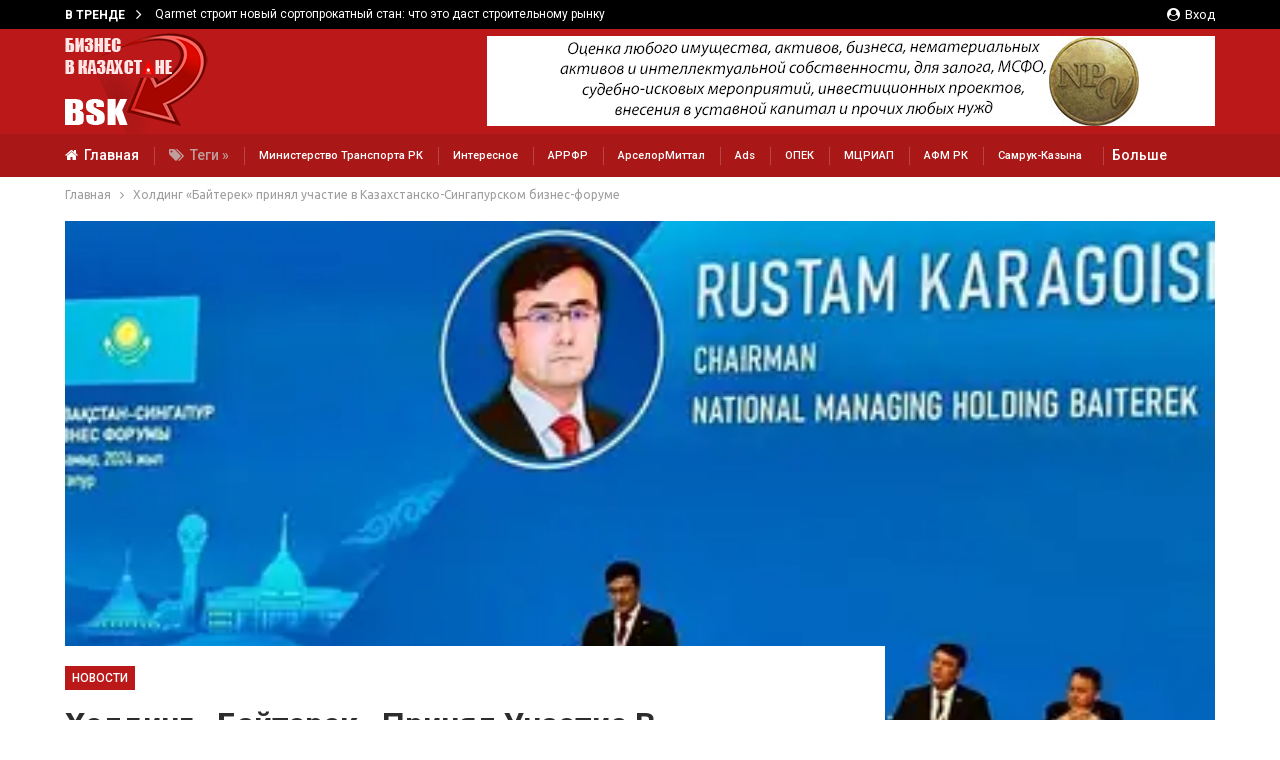

--- FILE ---
content_type: text/html; charset=UTF-8
request_url: https://bsk.kz/2024/06/02/holding-bajterek-prinjal-uchastie-v-kazahstansko-singapurskom-biznes-forume/
body_size: 29180
content:
<!DOCTYPE html> <!--[if IE 8]><html class="ie ie8" dir=ltr lang=ru-RU prefix="og: https://ogp.me/ns#"> <![endif]--> <!--[if IE 9]><html class="ie ie9" dir=ltr lang=ru-RU prefix="og: https://ogp.me/ns#"> <![endif]--> <!--[if gt IE 9]><!--><html dir=ltr lang=ru-RU prefix="og: https://ogp.me/ns#"> <!--<![endif]--><head><meta charset="UTF-8"><meta http-equiv="X-UA-Compatible" content="IE=edge"><meta name="viewport" content="width=device-width, initial-scale=1.0"><link rel=pingback href=https://bsk.kz/xmlrpc.php><title>Холдинг «Байтерек» принял участие в Казахстанско-Сингапурском бизнес-форуме - BSK</title><meta name="description" content="В рамках государственного визита главы государства в Республику Сингапур Национальный управляющий холдинг &quot;Байтерек&quot; принял участие в Казахстанско-Сингапурском бизнес-форуме. Мероприятие стало площадкой для диалога по укреплению экономических связей между Казахстаном и Сингапуром."><meta name="robots" content="max-image-preview:large"><meta name="author" content="Editor"><link rel=canonical href=https://bsk.kz/2024/06/02/holding-bajterek-prinjal-uchastie-v-kazahstansko-singapurskom-biznes-forume/ ><meta name="generator" content="All in One SEO (AIOSEO) 4.9.3"><meta property="og:locale" content="ru_RU"><meta property="og:site_name" content="BSK - Бизнес в Казахстане"><meta property="og:type" content="article"><meta property="og:title" content="Холдинг «Байтерек» принял участие в Казахстанско-Сингапурском бизнес-форуме - BSK"><meta property="og:description" content="В рамках государственного визита главы государства в Республику Сингапур Национальный управляющий холдинг &quot;Байтерек&quot; принял участие в Казахстанско-Сингапурском бизнес-форуме. Мероприятие стало площадкой для диалога по укреплению экономических связей между Казахстаном и Сингапуром."><meta property="og:url" content="https://bsk.kz/2024/06/02/holding-bajterek-prinjal-uchastie-v-kazahstansko-singapurskom-biznes-forume/"><meta property="og:image" content="https://bsk.kz/wp-content/uploads/2024/01/bsk_logo-1.png"><meta property="og:image:secure_url" content="https://bsk.kz/wp-content/uploads/2024/01/bsk_logo-1.png"><meta property="og:image:width" content="244"><meta property="og:image:height" content="170"><meta property="article:published_time" content="2024-06-02T20:21:43+00:00"><meta property="article:modified_time" content="2024-06-02T20:21:44+00:00"><meta name="twitter:card" content="summary_large_image"><meta name="twitter:title" content="Холдинг «Байтерек» принял участие в Казахстанско-Сингапурском бизнес-форуме - BSK"><meta name="twitter:description" content="В рамках государственного визита главы государства в Республику Сингапур Национальный управляющий холдинг &quot;Байтерек&quot; принял участие в Казахстанско-Сингапурском бизнес-форуме. Мероприятие стало площадкой для диалога по укреплению экономических связей между Казахстаном и Сингапуром."><meta name="twitter:image" content="https://bsk.kz/wp-content/uploads/2024/01/bsk_logo-1.png"> <script type=application/ld+json class=aioseo-schema>{"@context":"https:\/\/schema.org","@graph":[{"@type":"BlogPosting","@id":"https:\/\/bsk.kz\/2024\/06\/02\/holding-bajterek-prinjal-uchastie-v-kazahstansko-singapurskom-biznes-forume\/#blogposting","name":"\u0425\u043e\u043b\u0434\u0438\u043d\u0433 \u00ab\u0411\u0430\u0439\u0442\u0435\u0440\u0435\u043a\u00bb \u043f\u0440\u0438\u043d\u044f\u043b \u0443\u0447\u0430\u0441\u0442\u0438\u0435 \u0432 \u041a\u0430\u0437\u0430\u0445\u0441\u0442\u0430\u043d\u0441\u043a\u043e-\u0421\u0438\u043d\u0433\u0430\u043f\u0443\u0440\u0441\u043a\u043e\u043c \u0431\u0438\u0437\u043d\u0435\u0441-\u0444\u043e\u0440\u0443\u043c\u0435 - BSK","headline":"\u0425\u043e\u043b\u0434\u0438\u043d\u0433 &#171;\u0411\u0430\u0439\u0442\u0435\u0440\u0435\u043a&#187; \u043f\u0440\u0438\u043d\u044f\u043b \u0443\u0447\u0430\u0441\u0442\u0438\u0435 \u0432 \u041a\u0430\u0437\u0430\u0445\u0441\u0442\u0430\u043d\u0441\u043a\u043e-\u0421\u0438\u043d\u0433\u0430\u043f\u0443\u0440\u0441\u043a\u043e\u043c \u0431\u0438\u0437\u043d\u0435\u0441-\u0444\u043e\u0440\u0443\u043c\u0435","author":{"@id":"https:\/\/bsk.kz\/author\/editor\/#author"},"publisher":{"@id":"https:\/\/bsk.kz\/#organization"},"image":{"@type":"ImageObject","url":"https:\/\/bsk.kz\/wp-content\/uploads\/2024\/06\/holding-171-bajterek-187-prinjal-uchastie-v-kazahstansko-singapurskom-biznes-forume_665cd457bc1ba.webp","width":400,"height":225},"datePublished":"2024-06-02T23:21:43+03:00","dateModified":"2024-06-02T23:21:44+03:00","inLanguage":"ru-RU","mainEntityOfPage":{"@id":"https:\/\/bsk.kz\/2024\/06\/02\/holding-bajterek-prinjal-uchastie-v-kazahstansko-singapurskom-biznes-forume\/#webpage"},"isPartOf":{"@id":"https:\/\/bsk.kz\/2024\/06\/02\/holding-bajterek-prinjal-uchastie-v-kazahstansko-singapurskom-biznes-forume\/#webpage"},"articleSection":"\u041d\u043e\u0432\u043e\u0441\u0442\u0438, \u0411\u0430\u0439\u0442\u0435\u0440\u0435\u043a"},{"@type":"BreadcrumbList","@id":"https:\/\/bsk.kz\/2024\/06\/02\/holding-bajterek-prinjal-uchastie-v-kazahstansko-singapurskom-biznes-forume\/#breadcrumblist","itemListElement":[{"@type":"ListItem","@id":"https:\/\/bsk.kz#listItem","position":1,"name":"\u0413\u043b\u0430\u0432\u043d\u0430\u044f \u0441\u0442\u0440\u0430\u043d\u0438\u0446\u0430","item":"https:\/\/bsk.kz","nextItem":{"@type":"ListItem","@id":"https:\/\/bsk.kz\/category\/business\/#listItem","name":"\u041d\u043e\u0432\u043e\u0441\u0442\u0438"}},{"@type":"ListItem","@id":"https:\/\/bsk.kz\/category\/business\/#listItem","position":2,"name":"\u041d\u043e\u0432\u043e\u0441\u0442\u0438","item":"https:\/\/bsk.kz\/category\/business\/","nextItem":{"@type":"ListItem","@id":"https:\/\/bsk.kz\/2024\/06\/02\/holding-bajterek-prinjal-uchastie-v-kazahstansko-singapurskom-biznes-forume\/#listItem","name":"\u0425\u043e\u043b\u0434\u0438\u043d\u0433 &#171;\u0411\u0430\u0439\u0442\u0435\u0440\u0435\u043a&#187; \u043f\u0440\u0438\u043d\u044f\u043b \u0443\u0447\u0430\u0441\u0442\u0438\u0435 \u0432 \u041a\u0430\u0437\u0430\u0445\u0441\u0442\u0430\u043d\u0441\u043a\u043e-\u0421\u0438\u043d\u0433\u0430\u043f\u0443\u0440\u0441\u043a\u043e\u043c \u0431\u0438\u0437\u043d\u0435\u0441-\u0444\u043e\u0440\u0443\u043c\u0435"},"previousItem":{"@type":"ListItem","@id":"https:\/\/bsk.kz#listItem","name":"\u0413\u043b\u0430\u0432\u043d\u0430\u044f \u0441\u0442\u0440\u0430\u043d\u0438\u0446\u0430"}},{"@type":"ListItem","@id":"https:\/\/bsk.kz\/2024\/06\/02\/holding-bajterek-prinjal-uchastie-v-kazahstansko-singapurskom-biznes-forume\/#listItem","position":3,"name":"\u0425\u043e\u043b\u0434\u0438\u043d\u0433 &#171;\u0411\u0430\u0439\u0442\u0435\u0440\u0435\u043a&#187; \u043f\u0440\u0438\u043d\u044f\u043b \u0443\u0447\u0430\u0441\u0442\u0438\u0435 \u0432 \u041a\u0430\u0437\u0430\u0445\u0441\u0442\u0430\u043d\u0441\u043a\u043e-\u0421\u0438\u043d\u0433\u0430\u043f\u0443\u0440\u0441\u043a\u043e\u043c \u0431\u0438\u0437\u043d\u0435\u0441-\u0444\u043e\u0440\u0443\u043c\u0435","previousItem":{"@type":"ListItem","@id":"https:\/\/bsk.kz\/category\/business\/#listItem","name":"\u041d\u043e\u0432\u043e\u0441\u0442\u0438"}}]},{"@type":"Organization","@id":"https:\/\/bsk.kz\/#organization","name":"\u0411\u0438\u0437\u043d\u0435\u0441 \u0432 \u041a\u0430\u0437\u0430\u0445\u0441\u0442\u0430\u043d\u0435","description":"\u0411\u0438\u0437\u043d\u0435\u0441 \u0432 \u041a\u0430\u0437\u0430\u0445\u0441\u0442\u0430\u043d\u0435","url":"https:\/\/bsk.kz\/","telephone":"+77077852010","logo":{"@type":"ImageObject","url":"https:\/\/bsk.kz\/wp-content\/uploads\/2024\/01\/bsk_logo-1.png","@id":"https:\/\/bsk.kz\/2024\/06\/02\/holding-bajterek-prinjal-uchastie-v-kazahstansko-singapurskom-biznes-forume\/#organizationLogo","width":244,"height":170},"image":{"@id":"https:\/\/bsk.kz\/2024\/06\/02\/holding-bajterek-prinjal-uchastie-v-kazahstansko-singapurskom-biznes-forume\/#organizationLogo"}},{"@type":"Person","@id":"https:\/\/bsk.kz\/author\/editor\/#author","url":"https:\/\/bsk.kz\/author\/editor\/","name":"Editor","image":{"@type":"ImageObject","@id":"https:\/\/bsk.kz\/2024\/06\/02\/holding-bajterek-prinjal-uchastie-v-kazahstansko-singapurskom-biznes-forume\/#authorImage","url":"https:\/\/secure.gravatar.com\/avatar\/41388c9fef741a6d9cb6689fbb9639a155e43b1c6ed9a6465b7d06bd3e4202ec?s=96&d=mm&r=g","width":96,"height":96,"caption":"Editor"}},{"@type":"WebPage","@id":"https:\/\/bsk.kz\/2024\/06\/02\/holding-bajterek-prinjal-uchastie-v-kazahstansko-singapurskom-biznes-forume\/#webpage","url":"https:\/\/bsk.kz\/2024\/06\/02\/holding-bajterek-prinjal-uchastie-v-kazahstansko-singapurskom-biznes-forume\/","name":"\u0425\u043e\u043b\u0434\u0438\u043d\u0433 \u00ab\u0411\u0430\u0439\u0442\u0435\u0440\u0435\u043a\u00bb \u043f\u0440\u0438\u043d\u044f\u043b \u0443\u0447\u0430\u0441\u0442\u0438\u0435 \u0432 \u041a\u0430\u0437\u0430\u0445\u0441\u0442\u0430\u043d\u0441\u043a\u043e-\u0421\u0438\u043d\u0433\u0430\u043f\u0443\u0440\u0441\u043a\u043e\u043c \u0431\u0438\u0437\u043d\u0435\u0441-\u0444\u043e\u0440\u0443\u043c\u0435 - BSK","description":"\u0412 \u0440\u0430\u043c\u043a\u0430\u0445 \u0433\u043e\u0441\u0443\u0434\u0430\u0440\u0441\u0442\u0432\u0435\u043d\u043d\u043e\u0433\u043e \u0432\u0438\u0437\u0438\u0442\u0430 \u0433\u043b\u0430\u0432\u044b \u0433\u043e\u0441\u0443\u0434\u0430\u0440\u0441\u0442\u0432\u0430 \u0432 \u0420\u0435\u0441\u043f\u0443\u0431\u043b\u0438\u043a\u0443 \u0421\u0438\u043d\u0433\u0430\u043f\u0443\u0440 \u041d\u0430\u0446\u0438\u043e\u043d\u0430\u043b\u044c\u043d\u044b\u0439 \u0443\u043f\u0440\u0430\u0432\u043b\u044f\u044e\u0449\u0438\u0439 \u0445\u043e\u043b\u0434\u0438\u043d\u0433 \"\u0411\u0430\u0439\u0442\u0435\u0440\u0435\u043a\" \u043f\u0440\u0438\u043d\u044f\u043b \u0443\u0447\u0430\u0441\u0442\u0438\u0435 \u0432 \u041a\u0430\u0437\u0430\u0445\u0441\u0442\u0430\u043d\u0441\u043a\u043e-\u0421\u0438\u043d\u0433\u0430\u043f\u0443\u0440\u0441\u043a\u043e\u043c \u0431\u0438\u0437\u043d\u0435\u0441-\u0444\u043e\u0440\u0443\u043c\u0435. \u041c\u0435\u0440\u043e\u043f\u0440\u0438\u044f\u0442\u0438\u0435 \u0441\u0442\u0430\u043b\u043e \u043f\u043b\u043e\u0449\u0430\u0434\u043a\u043e\u0439 \u0434\u043b\u044f \u0434\u0438\u0430\u043b\u043e\u0433\u0430 \u043f\u043e \u0443\u043a\u0440\u0435\u043f\u043b\u0435\u043d\u0438\u044e \u044d\u043a\u043e\u043d\u043e\u043c\u0438\u0447\u0435\u0441\u043a\u0438\u0445 \u0441\u0432\u044f\u0437\u0435\u0439 \u043c\u0435\u0436\u0434\u0443 \u041a\u0430\u0437\u0430\u0445\u0441\u0442\u0430\u043d\u043e\u043c \u0438 \u0421\u0438\u043d\u0433\u0430\u043f\u0443\u0440\u043e\u043c.","inLanguage":"ru-RU","isPartOf":{"@id":"https:\/\/bsk.kz\/#website"},"breadcrumb":{"@id":"https:\/\/bsk.kz\/2024\/06\/02\/holding-bajterek-prinjal-uchastie-v-kazahstansko-singapurskom-biznes-forume\/#breadcrumblist"},"author":{"@id":"https:\/\/bsk.kz\/author\/editor\/#author"},"creator":{"@id":"https:\/\/bsk.kz\/author\/editor\/#author"},"image":{"@type":"ImageObject","url":"https:\/\/bsk.kz\/wp-content\/uploads\/2024\/06\/holding-171-bajterek-187-prinjal-uchastie-v-kazahstansko-singapurskom-biznes-forume_665cd457bc1ba.webp","@id":"https:\/\/bsk.kz\/2024\/06\/02\/holding-bajterek-prinjal-uchastie-v-kazahstansko-singapurskom-biznes-forume\/#mainImage","width":400,"height":225},"primaryImageOfPage":{"@id":"https:\/\/bsk.kz\/2024\/06\/02\/holding-bajterek-prinjal-uchastie-v-kazahstansko-singapurskom-biznes-forume\/#mainImage"},"datePublished":"2024-06-02T23:21:43+03:00","dateModified":"2024-06-02T23:21:44+03:00"},{"@type":"WebSite","@id":"https:\/\/bsk.kz\/#website","url":"https:\/\/bsk.kz\/","name":"BSK","description":"\u0411\u0438\u0437\u043d\u0435\u0441 \u0432 \u041a\u0430\u0437\u0430\u0445\u0441\u0442\u0430\u043d\u0435","inLanguage":"ru-RU","publisher":{"@id":"https:\/\/bsk.kz\/#organization"}}]}</script> <meta property="og:locale" content="ru_ru"><meta property="og:site_name" content="BSK"><meta property="og:url" content="https://bsk.kz/2024/06/02/holding-bajterek-prinjal-uchastie-v-kazahstansko-singapurskom-biznes-forume/"><meta property="og:title" content="Холдинг &#171;Байтерек&#187; принял участие в Казахстанско-Сингапурском бизнес-форуме"><meta property="og:image" content="https://bsk.kz/wp-content/uploads/2024/06/holding-171-bajterek-187-prinjal-uchastie-v-kazahstansko-singapurskom-biznes-forume_665cd457bc1ba.webp"><meta property="article:section" content="Новости"><meta property="article:tag" content="Байтерек"><meta property="og:description" content="В рамках государственного визита главы государства в Республику Сингапур Национальный управляющий холдинг &quot;Байтерек&quot; принял участие в Казахстанско-Сингапурском бизнес-форуме. Мероприятие стало площадкой для диалога по укреплению экономических связей между Казахстаном и Сингапуром."><meta property="og:type" content="article"><meta name="twitter:card" content="summary"><meta name="twitter:url" content="https://bsk.kz/2024/06/02/holding-bajterek-prinjal-uchastie-v-kazahstansko-singapurskom-biznes-forume/"><meta name="twitter:title" content="Холдинг &#171;Байтерек&#187; принял участие в Казахстанско-Сингапурском бизнес-форуме"><meta name="twitter:description" content="В рамках государственного визита главы государства в Республику Сингапур Национальный управляющий холдинг &quot;Байтерек&quot; принял участие в Казахстанско-Сингапурском бизнес-форуме. Мероприятие стало площадкой для диалога по укреплению экономических связей между Казахстаном и Сингапуром."><meta name="twitter:image" content="https://bsk.kz/wp-content/uploads/2024/06/holding-171-bajterek-187-prinjal-uchastie-v-kazahstansko-singapurskom-biznes-forume_665cd457bc1ba.webp"><link rel=dns-prefetch href=//fonts.googleapis.com><link rel=alternate type=application/rss+xml title="BSK &raquo; Лента" href=https://bsk.kz/feed/ ><link rel=alternate type=application/rss+xml title="BSK &raquo; Лента комментариев" href=https://bsk.kz/comments/feed/ ><link rel=alternate type=application/rss+xml title="BSK &raquo; Лента комментариев к &laquo;Холдинг &#171;Байтерек&#187; принял участие в Казахстанско-Сингапурском бизнес-форуме&raquo;" href=https://bsk.kz/2024/06/02/holding-bajterek-prinjal-uchastie-v-kazahstansko-singapurskom-biznes-forume/feed/ ><link rel=alternate title="oEmbed (JSON)" type=application/json+oembed href="https://bsk.kz/wp-json/oembed/1.0/embed?url=https%3A%2F%2Fbsk.kz%2F2024%2F06%2F02%2Fholding-bajterek-prinjal-uchastie-v-kazahstansko-singapurskom-biznes-forume%2F"><link rel=alternate title="oEmbed (XML)" type=text/xml+oembed href="https://bsk.kz/wp-json/oembed/1.0/embed?url=https%3A%2F%2Fbsk.kz%2F2024%2F06%2F02%2Fholding-bajterek-prinjal-uchastie-v-kazahstansko-singapurskom-biznes-forume%2F&#038;format=xml"><style id=wp-img-auto-sizes-contain-inline-css>img:is([sizes=auto i],[sizes^="auto," i]){contain-intrinsic-size:3000px 1500px}</style><style id=wp-emoji-styles-inline-css>img.wp-smiley,img.emoji{display:inline !important;border:none !important;box-shadow:none !important;height:1em !important;width:1em !important;margin:0
0.07em !important;vertical-align:-0.1em !important;background:none !important;padding:0
!important}</style><style id=wp-block-library-inline-css>/*<![CDATA[*/:root{--wp-block-synced-color:#7a00df;--wp-block-synced-color--rgb:122,0,223;--wp-bound-block-color:var(--wp-block-synced-color);--wp-editor-canvas-background:#ddd;--wp-admin-theme-color:#007cba;--wp-admin-theme-color--rgb:0,124,186;--wp-admin-theme-color-darker-10:#006ba1;--wp-admin-theme-color-darker-10--rgb:0,107,160.5;--wp-admin-theme-color-darker-20:#005a87;--wp-admin-theme-color-darker-20--rgb:0,90,135;--wp-admin-border-width-focus:2px}@media (min-resolution:192dpi){:root{--wp-admin-border-width-focus:1.5px}}.wp-element-button{cursor:pointer}:root .has-very-light-gray-background-color{background-color:#eee}:root .has-very-dark-gray-background-color{background-color:#313131}:root .has-very-light-gray-color{color:#eee}:root .has-very-dark-gray-color{color:#313131}:root .has-vivid-green-cyan-to-vivid-cyan-blue-gradient-background{background:linear-gradient(135deg,#00d084,#0693e3)}:root .has-purple-crush-gradient-background{background:linear-gradient(135deg,#34e2e4,#4721fb 50%,#ab1dfe)}:root .has-hazy-dawn-gradient-background{background:linear-gradient(135deg,#faaca8,#dad0ec)}:root .has-subdued-olive-gradient-background{background:linear-gradient(135deg,#fafae1,#67a671)}:root .has-atomic-cream-gradient-background{background:linear-gradient(135deg,#fdd79a,#004a59)}:root .has-nightshade-gradient-background{background:linear-gradient(135deg,#330968,#31cdcf)}:root .has-midnight-gradient-background{background:linear-gradient(135deg,#020381,#2874fc)}:root{--wp--preset--font-size--normal:16px;--wp--preset--font-size--huge:42px}.has-regular-font-size{font-size:1em}.has-larger-font-size{font-size:2.625em}.has-normal-font-size{font-size:var(--wp--preset--font-size--normal)}.has-huge-font-size{font-size:var(--wp--preset--font-size--huge)}.has-text-align-center{text-align:center}.has-text-align-left{text-align:left}.has-text-align-right{text-align:right}.has-fit-text{white-space:nowrap!important}#end-resizable-editor-section{display:none}.aligncenter{clear:both}.items-justified-left{justify-content:flex-start}.items-justified-center{justify-content:center}.items-justified-right{justify-content:flex-end}.items-justified-space-between{justify-content:space-between}.screen-reader-text{border:0;clip-path:inset(50%);height:1px;margin:-1px;overflow:hidden;padding:0;position:absolute;width:1px;word-wrap:normal!important}.screen-reader-text:focus{background-color:#ddd;clip-path:none;color:#444;display:block;font-size:1em;height:auto;left:5px;line-height:normal;padding:15px
23px 14px;text-decoration:none;top:5px;width:auto;z-index:100000}html :where(.has-border-color){border-style:solid}html :where([style*=border-top-color]){border-top-style:solid}html :where([style*=border-right-color]){border-right-style:solid}html :where([style*=border-bottom-color]){border-bottom-style:solid}html :where([style*=border-left-color]){border-left-style:solid}html :where([style*=border-width]){border-style:solid}html :where([style*=border-top-width]){border-top-style:solid}html :where([style*=border-right-width]){border-right-style:solid}html :where([style*=border-bottom-width]){border-bottom-style:solid}html :where([style*=border-left-width]){border-left-style:solid}html :where(img[class*=wp-image-]){height:auto;max-width:100%}:where(figure){margin:0
0 1em}html :where(.is-position-sticky){--wp-admin--admin-bar--position-offset:var(--wp-admin--admin-bar--height,0px)}@media screen and (max-width:600px){html:where(.is-position-sticky){--wp-admin--admin-bar--position-offset:0px}}/*]]>*/</style><style id=global-styles-inline-css>/*<![CDATA[*/:root{--wp--preset--aspect-ratio--square:1;--wp--preset--aspect-ratio--4-3:4/3;--wp--preset--aspect-ratio--3-4:3/4;--wp--preset--aspect-ratio--3-2:3/2;--wp--preset--aspect-ratio--2-3:2/3;--wp--preset--aspect-ratio--16-9:16/9;--wp--preset--aspect-ratio--9-16:9/16;--wp--preset--color--black:#000;--wp--preset--color--cyan-bluish-gray:#abb8c3;--wp--preset--color--white:#fff;--wp--preset--color--pale-pink:#f78da7;--wp--preset--color--vivid-red:#cf2e2e;--wp--preset--color--luminous-vivid-orange:#ff6900;--wp--preset--color--luminous-vivid-amber:#fcb900;--wp--preset--color--light-green-cyan:#7bdcb5;--wp--preset--color--vivid-green-cyan:#00d084;--wp--preset--color--pale-cyan-blue:#8ed1fc;--wp--preset--color--vivid-cyan-blue:#0693e3;--wp--preset--color--vivid-purple:#9b51e0;--wp--preset--gradient--vivid-cyan-blue-to-vivid-purple:linear-gradient(135deg,rgb(6,147,227) 0%,rgb(155,81,224) 100%);--wp--preset--gradient--light-green-cyan-to-vivid-green-cyan:linear-gradient(135deg,rgb(122,220,180) 0%,rgb(0,208,130) 100%);--wp--preset--gradient--luminous-vivid-amber-to-luminous-vivid-orange:linear-gradient(135deg,rgb(252,185,0) 0%,rgb(255,105,0) 100%);--wp--preset--gradient--luminous-vivid-orange-to-vivid-red:linear-gradient(135deg,rgb(255,105,0) 0%,rgb(207,46,46) 100%);--wp--preset--gradient--very-light-gray-to-cyan-bluish-gray:linear-gradient(135deg,rgb(238,238,238) 0%,rgb(169,184,195) 100%);--wp--preset--gradient--cool-to-warm-spectrum:linear-gradient(135deg,rgb(74,234,220) 0%,rgb(151,120,209) 20%,rgb(207,42,186) 40%,rgb(238,44,130) 60%,rgb(251,105,98) 80%,rgb(254,248,76) 100%);--wp--preset--gradient--blush-light-purple:linear-gradient(135deg,rgb(255,206,236) 0%,rgb(152,150,240) 100%);--wp--preset--gradient--blush-bordeaux:linear-gradient(135deg,rgb(254,205,165) 0%,rgb(254,45,45) 50%,rgb(107,0,62) 100%);--wp--preset--gradient--luminous-dusk:linear-gradient(135deg,rgb(255,203,112) 0%,rgb(199,81,192) 50%,rgb(65,88,208) 100%);--wp--preset--gradient--pale-ocean:linear-gradient(135deg,rgb(255,245,203) 0%,rgb(182,227,212) 50%,rgb(51,167,181) 100%);--wp--preset--gradient--electric-grass:linear-gradient(135deg,rgb(202,248,128) 0%,rgb(113,206,126) 100%);--wp--preset--gradient--midnight:linear-gradient(135deg,rgb(2,3,129) 0%,rgb(40,116,252) 100%);--wp--preset--font-size--small:13px;--wp--preset--font-size--medium:20px;--wp--preset--font-size--large:36px;--wp--preset--font-size--x-large:42px;--wp--preset--spacing--20:0.44rem;--wp--preset--spacing--30:0.67rem;--wp--preset--spacing--40:1rem;--wp--preset--spacing--50:1.5rem;--wp--preset--spacing--60:2.25rem;--wp--preset--spacing--70:3.38rem;--wp--preset--spacing--80:5.06rem;--wp--preset--shadow--natural:6px 6px 9px rgba(0, 0, 0, 0.2);--wp--preset--shadow--deep:12px 12px 50px rgba(0, 0, 0, 0.4);--wp--preset--shadow--sharp:6px 6px 0px rgba(0, 0, 0, 0.2);--wp--preset--shadow--outlined:6px 6px 0px -3px rgb(255, 255, 255), 6px 6px rgb(0, 0, 0);--wp--preset--shadow--crisp:6px 6px 0px rgb(0, 0, 0)}:where(.is-layout-flex){gap:0.5em}:where(.is-layout-grid){gap:0.5em}body .is-layout-flex{display:flex}.is-layout-flex{flex-wrap:wrap;align-items:center}.is-layout-flex>:is(*,div){margin:0}body .is-layout-grid{display:grid}.is-layout-grid>:is(*,div){margin:0}:where(.wp-block-columns.is-layout-flex){gap:2em}:where(.wp-block-columns.is-layout-grid){gap:2em}:where(.wp-block-post-template.is-layout-flex){gap:1.25em}:where(.wp-block-post-template.is-layout-grid){gap:1.25em}.has-black-color{color:var(--wp--preset--color--black) !important}.has-cyan-bluish-gray-color{color:var(--wp--preset--color--cyan-bluish-gray) !important}.has-white-color{color:var(--wp--preset--color--white) !important}.has-pale-pink-color{color:var(--wp--preset--color--pale-pink) !important}.has-vivid-red-color{color:var(--wp--preset--color--vivid-red) !important}.has-luminous-vivid-orange-color{color:var(--wp--preset--color--luminous-vivid-orange) !important}.has-luminous-vivid-amber-color{color:var(--wp--preset--color--luminous-vivid-amber) !important}.has-light-green-cyan-color{color:var(--wp--preset--color--light-green-cyan) !important}.has-vivid-green-cyan-color{color:var(--wp--preset--color--vivid-green-cyan) !important}.has-pale-cyan-blue-color{color:var(--wp--preset--color--pale-cyan-blue) !important}.has-vivid-cyan-blue-color{color:var(--wp--preset--color--vivid-cyan-blue) !important}.has-vivid-purple-color{color:var(--wp--preset--color--vivid-purple) !important}.has-black-background-color{background-color:var(--wp--preset--color--black) !important}.has-cyan-bluish-gray-background-color{background-color:var(--wp--preset--color--cyan-bluish-gray) !important}.has-white-background-color{background-color:var(--wp--preset--color--white) !important}.has-pale-pink-background-color{background-color:var(--wp--preset--color--pale-pink) !important}.has-vivid-red-background-color{background-color:var(--wp--preset--color--vivid-red) !important}.has-luminous-vivid-orange-background-color{background-color:var(--wp--preset--color--luminous-vivid-orange) !important}.has-luminous-vivid-amber-background-color{background-color:var(--wp--preset--color--luminous-vivid-amber) !important}.has-light-green-cyan-background-color{background-color:var(--wp--preset--color--light-green-cyan) !important}.has-vivid-green-cyan-background-color{background-color:var(--wp--preset--color--vivid-green-cyan) !important}.has-pale-cyan-blue-background-color{background-color:var(--wp--preset--color--pale-cyan-blue) !important}.has-vivid-cyan-blue-background-color{background-color:var(--wp--preset--color--vivid-cyan-blue) !important}.has-vivid-purple-background-color{background-color:var(--wp--preset--color--vivid-purple) !important}.has-black-border-color{border-color:var(--wp--preset--color--black) !important}.has-cyan-bluish-gray-border-color{border-color:var(--wp--preset--color--cyan-bluish-gray) !important}.has-white-border-color{border-color:var(--wp--preset--color--white) !important}.has-pale-pink-border-color{border-color:var(--wp--preset--color--pale-pink) !important}.has-vivid-red-border-color{border-color:var(--wp--preset--color--vivid-red) !important}.has-luminous-vivid-orange-border-color{border-color:var(--wp--preset--color--luminous-vivid-orange) !important}.has-luminous-vivid-amber-border-color{border-color:var(--wp--preset--color--luminous-vivid-amber) !important}.has-light-green-cyan-border-color{border-color:var(--wp--preset--color--light-green-cyan) !important}.has-vivid-green-cyan-border-color{border-color:var(--wp--preset--color--vivid-green-cyan) !important}.has-pale-cyan-blue-border-color{border-color:var(--wp--preset--color--pale-cyan-blue) !important}.has-vivid-cyan-blue-border-color{border-color:var(--wp--preset--color--vivid-cyan-blue) !important}.has-vivid-purple-border-color{border-color:var(--wp--preset--color--vivid-purple) !important}.has-vivid-cyan-blue-to-vivid-purple-gradient-background{background:var(--wp--preset--gradient--vivid-cyan-blue-to-vivid-purple) !important}.has-light-green-cyan-to-vivid-green-cyan-gradient-background{background:var(--wp--preset--gradient--light-green-cyan-to-vivid-green-cyan) !important}.has-luminous-vivid-amber-to-luminous-vivid-orange-gradient-background{background:var(--wp--preset--gradient--luminous-vivid-amber-to-luminous-vivid-orange) !important}.has-luminous-vivid-orange-to-vivid-red-gradient-background{background:var(--wp--preset--gradient--luminous-vivid-orange-to-vivid-red) !important}.has-very-light-gray-to-cyan-bluish-gray-gradient-background{background:var(--wp--preset--gradient--very-light-gray-to-cyan-bluish-gray) !important}.has-cool-to-warm-spectrum-gradient-background{background:var(--wp--preset--gradient--cool-to-warm-spectrum) !important}.has-blush-light-purple-gradient-background{background:var(--wp--preset--gradient--blush-light-purple) !important}.has-blush-bordeaux-gradient-background{background:var(--wp--preset--gradient--blush-bordeaux) !important}.has-luminous-dusk-gradient-background{background:var(--wp--preset--gradient--luminous-dusk) !important}.has-pale-ocean-gradient-background{background:var(--wp--preset--gradient--pale-ocean) !important}.has-electric-grass-gradient-background{background:var(--wp--preset--gradient--electric-grass) !important}.has-midnight-gradient-background{background:var(--wp--preset--gradient--midnight) !important}.has-small-font-size{font-size:var(--wp--preset--font-size--small) !important}.has-medium-font-size{font-size:var(--wp--preset--font-size--medium) !important}.has-large-font-size{font-size:var(--wp--preset--font-size--large) !important}.has-x-large-font-size{font-size:var(--wp--preset--font-size--x-large) !important}/*]]>*/</style><style id=classic-theme-styles-inline-css>/*! This file is auto-generated */
.wp-block-button__link{color:#fff;background-color:#32373c;border-radius:9999px;box-shadow:none;text-decoration:none;padding:calc(.667em + 2px) calc(1.333em + 2px);font-size:1.125em}.wp-block-file__button{background:#32373c;color:#fff;text-decoration:none}</style><link rel=stylesheet href=https://bsk.kz/wp-content/cache/minify/88757.css media=all><link rel=stylesheet id=better-framework-main-fonts-css href='https://fonts.googleapis.com/css?family=Roboto:500,700,400,400italic%7CLato:400&#038;display=swap' type=text/css media=all><link rel=stylesheet id=better-framework-font-1-css href='https://fonts.googleapis.com/css?family=Ubuntu:400&#038;subset=cyrillic&#038;display=swap' type=text/css media=all><link rel=stylesheet href=https://bsk.kz/wp-content/cache/minify/d42b7.css media=all> <script src=https://bsk.kz/wp-content/cache/minify/818c0.js></script> <link rel=https://api.w.org/ href=https://bsk.kz/wp-json/ ><link rel=alternate title=JSON type=application/json href=https://bsk.kz/wp-json/wp/v2/posts/12104><link rel=EditURI type=application/rsd+xml title=RSD href=https://bsk.kz/xmlrpc.php?rsd><meta name="generator" content="WordPress 6.9"><link rel=shortlink href='https://bsk.kz/?p=12104'><link rel=amphtml href=https://bsk.kz/amp/2024/06/02/holding-bajterek-prinjal-uchastie-v-kazahstansko-singapurskom-biznes-forume/ ><link rel=dns-prefetch href=https://i0.wp.com/ ><link rel=preconnect href=https://i0.wp.com/ crossorigin><link rel=dns-prefetch href=https://i1.wp.com/ ><link rel=preconnect href=https://i1.wp.com/ crossorigin><link rel=dns-prefetch href=https://i2.wp.com/ ><link rel=preconnect href=https://i2.wp.com/ crossorigin><link rel=dns-prefetch href=https://i3.wp.com/ ><link rel=preconnect href=https://i3.wp.com/ crossorigin> <script>window.yaContextCb=window.yaContextCb||[]</script> <script src=https://yandex.ru/ads/system/context.js async></script>  <script >(function(m,e,t,r,i,k,a){m[i]=m[i]||function(){(m[i].a=m[i].a||[]).push(arguments)};m[i].l=1*new Date();for(var j=0;j<document.scripts.length;j++){if(document.scripts[j].src===r){return;}}
k=e.createElement(t),a=e.getElementsByTagName(t)[0],k.async=1,k.src=r,a.parentNode.insertBefore(k,a)})
(window,document,"script","https://mc.yandex.ru/metrika/tag.js","ym");ym(93064084,"init",{clickmap:true,trackLinks:true,accurateTrackBounce:true});</script> <noscript><div><img src=https://mc.yandex.ru/watch/93064084 style="position:absolute; left:-9999px;" alt></div></noscript><meta name="generator" content="Powered by WPBakery Page Builder - drag and drop page builder for WordPress."> <script type=application/ld+json>{"@context":"http://schema.org/","@type":"Organization","@id":"#organization","logo":{"@type":"ImageObject","url":"https://bsk.kz/wp-content/uploads/2024/01/bsk_logo_small.png"},"url":"https://bsk.kz/","name":"BSK","description":"\u0411\u0438\u0437\u043d\u0435\u0441 \u0432 \u041a\u0430\u0437\u0430\u0445\u0441\u0442\u0430\u043d\u0435"}</script> <script type=application/ld+json>{"@context":"http://schema.org/","@type":"WebSite","name":"BSK","alternateName":"\u0411\u0438\u0437\u043d\u0435\u0441 \u0432 \u041a\u0430\u0437\u0430\u0445\u0441\u0442\u0430\u043d\u0435","url":"https://bsk.kz/"}</script> <script type=application/ld+json>{"@context":"http://schema.org/","@type":"NewsArticle","headline":"\u0425\u043e\u043b\u0434\u0438\u043d\u0433 \"\u0411\u0430\u0439\u0442\u0435\u0440\u0435\u043a\" \u043f\u0440\u0438\u043d\u044f\u043b \u0443\u0447\u0430\u0441\u0442\u0438\u0435 \u0432 \u041a\u0430\u0437\u0430\u0445\u0441\u0442\u0430\u043d\u0441\u043a\u043e-\u0421\u0438\u043d\u0433\u0430\u043f\u0443\u0440\u0441\u043a\u043e\u043c \u0431\u0438\u0437\u043d\u0435\u0441-\u0444\u043e\u0440\u0443\u043c\u0435","description":"\u0412 \u0440\u0430\u043c\u043a\u0430\u0445 \u0433\u043e\u0441\u0443\u0434\u0430\u0440\u0441\u0442\u0432\u0435\u043d\u043d\u043e\u0433\u043e \u0432\u0438\u0437\u0438\u0442\u0430 \u0433\u043b\u0430\u0432\u044b \u0433\u043e\u0441\u0443\u0434\u0430\u0440\u0441\u0442\u0432\u0430 \u0432 \u0420\u0435\u0441\u043f\u0443\u0431\u043b\u0438\u043a\u0443 \u0421\u0438\u043d\u0433\u0430\u043f\u0443\u0440 \u041d\u0430\u0446\u0438\u043e\u043d\u0430\u043b\u044c\u043d\u044b\u0439 \u0443\u043f\u0440\u0430\u0432\u043b\u044f\u044e\u0449\u0438\u0439 \u0445\u043e\u043b\u0434\u0438\u043d\u0433 \"\u0411\u0430\u0439\u0442\u0435\u0440\u0435\u043a\" \u043f\u0440\u0438\u043d\u044f\u043b \u0443\u0447\u0430\u0441\u0442\u0438\u0435 \u0432 \u041a\u0430\u0437\u0430\u0445\u0441\u0442\u0430\u043d\u0441\u043a\u043e-\u0421\u0438\u043d\u0433\u0430\u043f\u0443\u0440\u0441\u043a\u043e\u043c \u0431\u0438\u0437\u043d\u0435\u0441-\u0444\u043e\u0440\u0443\u043c\u0435. \u041c\u0435\u0440\u043e\u043f\u0440\u0438\u044f\u0442\u0438\u0435 \u0441\u0442\u0430\u043b\u043e \u043f\u043b\u043e\u0449\u0430\u0434\u043a\u043e\u0439 \u0434\u043b\u044f \u0434\u0438\u0430\u043b\u043e\u0433\u0430 \u043f\u043e \u0443\u043a\u0440\u0435\u043f\u043b\u0435\u043d\u0438\u044e \u044d\u043a\u043e\u043d\u043e\u043c\u0438\u0447\u0435\u0441\u043a\u0438\u0445 \u0441\u0432\u044f\u0437\u0435\u0439 \u043c\u0435\u0436\u0434\u0443 \u041a\u0430\u0437\u0430\u0445\u0441\u0442\u0430\u043d\u043e\u043c \u0438 \u0421\u0438\u043d\u0433\u0430\u043f\u0443\u0440\u043e\u043c.","datePublished":"2024-06-02","dateModified":"2024-06-02","author":{"@type":"Person","@id":"#person-Editor","name":"Editor"},"image":"https://bsk.kz/wp-content/uploads/2024/06/holding-171-bajterek-187-prinjal-uchastie-v-kazahstansko-singapurskom-biznes-forume_665cd457bc1ba.webp","interactionStatistic":[{"@type":"InteractionCounter","interactionType":"http://schema.org/CommentAction","userInteractionCount":"0"}],"publisher":{"@id":"#organization"},"mainEntityOfPage":"https://bsk.kz/2024/06/02/holding-bajterek-prinjal-uchastie-v-kazahstansko-singapurskom-biznes-forume/"}</script> <style media=screen>/*<![CDATA[*/.mzcsley.mzcsley-before-header,.mzcsley.mzcsley-before-header:before{background-color:#f8f8f8}.mzcsley.mzcsley-before-header{padding-top:30px !important;padding-bottom:30px !important}.mzcsley.mzcsley-after-footer,.mzcsley.mzcsley-after-footer:after{background-color:#f8f8f8}.mzcsley.mzcsley-after-footer{padding-top:30px !important;padding-bottom:30px !important}:root{--publisher-site-width-2-col:1180px;--publisher-site-width-1-col:1180px;--publisher-site-width-2-col-content-col:72%;--publisher-site-width-2-col-primary-col:28%}@media(max-width:1270px){.page-layout-1-col .bs-sks,.page-layout-2-col .bs-sks{display:none !important}}:root{--publisher-site-width-3-col:1300px;--publisher-site-width-3-col-content-col:58%;--publisher-site-width-3-col-primary-col:25%;--publisher-site-width-3-col-secondary-col:17%}@media(max-width:1390px){.page-layout-3-col .bs-sks{display:none !important}}:root{--publisher-spacing:30}.site-header.header-style-1 .header-inner,.site-header.header-style-2 .header-inner,.site-header.header-style-3 .header-inner,.site-header.header-style-4 .header-inner,.site-header.header-style-7 .header-inner,.site-header.header-style-1.h-a-ad .header-inner,.site-header.header-style-4.h-a-ad .header-inner,.site-header.header-style-7.h-a-ad .header-inner{padding-top:21px}.site-header.header-style-1 .header-inner,.site-header.header-style-2 .header-inner,.site-header.header-style-3 .header-inner,.site-header.header-style-4 .header-inner,.site-header.header-style-7 .header-inner,.site-header.header-style-1.h-a-ad .header-inner,.site-header.header-style-4.h-a-ad .header-inner,.site-header.header-style-7.h-a-ad .header-inner{padding-bottom:21px}:root{--publisher-primary-color:#bb1919}.main-bg-color,.main-menu.menu .sub-menu li.current-menu-item:hover>a:hover,.main-menu.menu .better-custom-badge,.off-canvas-menu .menu .better-custom-badge,ul.sub-menu.bs-pretty-tabs-elements .mega-menu.mega-type-link .mega-links>li:hover>a,.widget.widget_nav_menu .menu .better-custom-badge,.widget.widget_nav_menu ul.menu li>a:hover,.widget.widget_nav_menu ul.menu li.current-menu-item>a,.rh-header .menu-container .resp-menu .better-custom-badge,.bs-popular-categories .bs-popular-term-item:hover .term-count,.widget.widget_tag_cloud .tagcloud a:hover,span.dropcap.dropcap-square,span.dropcap.dropcap-circle,.better-control-nav li a.better-active,.better-control-nav li:hover a,.main-menu.menu>li:hover>a:before,.main-menu.menu>li.current-menu-parent>a:before,.main-menu.menu>li.current-menu-item>a:before,.main-slider .better-control-nav li a.better-active,.main-slider .better-control-nav li:hover a,.site-footer.color-scheme-dark .footer-widgets .widget.widget_tag_cloud .tagcloud a:hover,.site-footer.color-scheme-dark .footer-widgets .widget.widget_nav_menu ul.menu li a:hover,.entry-terms.via a:hover,.entry-terms.source a:hover,.entry-terms.post-tags a:hover,.comment-respond #cancel-comment-reply-link,.better-newsticker .heading,.better-newsticker .control-nav span:hover,.listing-item-text-1:hover .term-badges.floated .term-badge a,.term-badges.floated a,.archive-title .term-badges span.term-badge a:hover,.post-tp-1-header .term-badges a:hover,.archive-title .term-badges a:hover,.listing-item-tb-2:hover .term-badges.floated .term-badge a,.btn-bs-pagination:hover,.btn-bs-pagination.hover,.btn-bs-pagination.bs-pagination-in-loading,.bs-slider-dots .bs-slider-active>.bts-bs-dots-btn,.listing-item-classic:hover a.read-more,.bs-loading>div,.pagination.bs-links-pagination a:hover,.footer-widgets .bs-popular-categories .bs-popular-term-item:hover .term-count,.footer-widgets .widget .better-control-nav li a:hover,.footer-widgets .widget .better-control-nav li a.better-active,.bs-slider-2-item .content-container a.read-more:hover,.bs-slider-3-item .content-container a.read-more:hover,.main-menu.menu .sub-menu li.current-menu-item:hover>a,.main-menu.menu .sub-menu>li:hover>a,.bs-slider-2-item .term-badges.floated .term-badge a,.bs-slider-3-item .term-badges.floated .term-badge a,.listing-item-blog:hover a.read-more,.back-top,.site-header .shop-cart-container .cart-handler .cart-count,.site-header .shop-cart-container .cart-box:after,.single-attachment-content .return-to:hover .fa,.topbar .topbar-date,.ajax-search-results:after,.better-gallery .gallery-title .prev:hover,.better-gallery .gallery-title .next:hover,.comments-template-multiple .nav-tabs .active a:after,.comments-template-multiple .active .comments-count,.off-canvas-inner:after,.more-stories:before,.bs-push-noti .bs-push-noti-wrapper-icon,.post-count-badge.pcb-t1.pcb-s1,.bs-fpe.bs-fpe-t2 thead,.post-tp-1-header .term-badges a,.pagination.bs-numbered-pagination
.current{background-color:#bb1919 !important}.bs-theme button,.bs-theme .btn,.bs-theme html input[type="button"],.bs-theme input[type="reset"],.bs-theme input[type="submit"],.bs-theme input[type="button"],.bs-theme .btn:focus,.bs-theme .btn:hover,.bs-theme button:focus,.bs-theme button:hover,.bs-theme html input[type="button"]:focus,.bs-theme html input[type="button"]:hover,.bs-theme input[type="reset"]:focus,.bs-theme input[type="reset"]:hover,.bs-theme input[type="submit"]:focus,.bs-theme input[type="submit"]:hover,.bs-theme input[type="button"]:focus,.bs-theme input[type="button"]:hover{background-color:#bb1919}.main-color,.screen-reader-text:hover,.screen-reader-text:active,.screen-reader-text:focus,.widget.widget_nav_menu .menu .better-custom-badge,.widget.widget_recent_comments a:hover,.bs-popular-categories .bs-popular-term-item,.main-menu.menu .sub-menu li.current-menu-item>a,.bs-about .about-link a,.comment-list .comment-footer .comment-reply-link:hover,.comment-list li.bypostauthor>article>.comment-meta .comment-author a,.comment-list li.bypostauthor>article>.comment-meta .comment-author,.comment-list .comment-footer .comment-edit-link:hover,.comment-respond #cancel-comment-reply-link,span.dropcap.dropcap-square-outline,span.dropcap.dropcap-circle-outline,ul.bs-shortcode-list li:before,a:hover,.post-meta a:hover,.site-header .top-menu.menu>li:hover>a,.site-header .top-menu.menu .sub-menu>li:hover>a,.mega-menu.mega-type-link-list .mega-links>li>a:hover,.mega-menu.mega-type-link-list .mega-links>li:hover>a,.listing-item .post-footer .post-share:hover .share-handler,.listing-item-classic .title a:hover,.single-post-content>.post-author .pre-head a:hover,.single-post-content a,.single-page-simple-content a,.site-header .search-container.open .search-handler,.site-header .search-container:hover .search-handler,.site-header .shop-cart-container.open .cart-handler,.site-header .shop-cart-container.open:hover .cart-handler,.site-footer .copy-2 a:hover,.site-footer .copy-1 a:hover,ul.menu.footer-menu li>a:hover,.rh-header .menu-container .resp-menu li:hover>a,.listing-item-thumbnail:hover .title a,.listing-item-grid:hover .title a,.listing-item-blog:hover .title a,.listing-item-classic:hover .title a,.post-meta a:hover,.listing-item-text-1:hover .title a,.listing-item-text-2:hover .title a,.listing-item-text-3:hover .title a,.listing-item-text-4:hover .title a,.bs-popular-categories .bs-popular-term-item:hover,.main-menu.menu>li:hover>a,.listing-mg-5-item:hover .title,.listing-item-tall:hover>.title,.bs-text a,.wpb_text_column a,.bf-breadcrumb .bf-breadcrumb-item a:hover span,.off-canvas-menu li.current-menu-item>a,.entry-content.off_canvas_footer-info a,.comment-list .comment-content em.needs-approve,.better-newsticker ul.news-list li a:hover,.pagination.bs-numbered-pagination a.page-numbers:hover{color:#bb1919}.footer-widgets .widget a:hover,.bs-listing-modern-grid-listing-5 .listing-mg-5-item:hover .title a:hover,.bs-listing-modern-grid-listing-5 .listing-mg-5-item:hover .title a,.tabbed-grid-posts .tabs-section .active
a{color:#bb1919 !important}.bs-theme textarea:focus,.bs-theme input[type="url"]:focus,.bs-theme input[type="search"]:focus,.bs-theme input[type="password"]:focus,.bs-theme input[type="email"]:focus,.bs-theme input[type="number"]:focus,.bs-theme input[type="week"]:focus,.bs-theme input[type="month"]:focus,.bs-theme input[type="time"]:focus,.bs-theme input[type="datetime-local"]:focus,.bs-theme input[type="date"]:focus,.bs-theme input[type="color"]:focus,.bs-theme input[type="text"]:focus,.widget.widget_nav_menu .menu .better-custom-badge:after,.better-gallery .fotorama__thumb-border,span.dropcap.dropcap-square-outline,span.dropcap.dropcap-circle-outline,.comment-respond textarea:focus,.archive-title .term-badges a:hover,.listing-item-text-2:hover .item-inner,.btn-bs-pagination:hover,.btn-bs-pagination.hover,.btn-bs-pagination.bs-pagination-in-loading,.bs-slider-2-item .content-container a.read-more,.bs-slider-3-item .content-container a.read-more,.pagination.bs-links-pagination a:hover,body.active-top-line,.pagination.bs-numbered-pagination .current,.pagination.bs-numbered-pagination .current:hover,.pagination.bs-numbered-pagination a.page-numbers:hover{border-color:#bb1919}.main-menu.menu .better-custom-badge:after,.off-canvas-menu .menu .better-custom-badge:after{border-top-color:#bb1919}.better-newsticker .heading:after{border-left-color:#bb1919}::selection{background:#bb1919}::-moz-selection{background:#bb1919}.term-badges.text-badges .term-badge
a{color:#bb1919 !important;background-color:transparent !important}.active-top-line .header-style-1.full-width .bs-pinning-block.pinned.main-menu-wrapper,.active-top-line .header-style-1.boxed .bs-pinning-block.pinned .main-menu-container,.active-top-line .header-style-2.full-width .bs-pinning-block.pinned.main-menu-wrapper,.active-top-line .header-style-2.boxed .bs-pinning-block.pinned .main-menu-container,.active-top-line .header-style-3.full-width .bs-pinning-block.pinned.main-menu-wrapper,.active-top-line .header-style-3.boxed .bs-pinning-block.pinned .main-menu-container,.active-top-line .header-style-4.full-width .bs-pinning-block.pinned.main-menu-wrapper,.active-top-line .header-style-4.boxed .bs-pinning-block.pinned .main-menu-container,.active-top-line .header-style-5.full-width .bspw-header-style-5 .bs-pinning-block.pinned,.active-top-line .header-style-5.boxed .bspw-header-style-5 .bs-pinning-block.pinned .header-inner,.active-top-line .header-style-6.full-width .bspw-header-style-6 .bs-pinning-block.pinned,.active-top-line .header-style-6.boxed .bspw-header-style-6 .bs-pinning-block.pinned .header-inner,.active-top-line .header-style-7.full-width .bs-pinning-block.pinned.main-menu-wrapper,.active-top-line .header-style-7.boxed .bs-pinning-block.pinned .main-menu-container,.active-top-line .header-style-8.full-width .bspw-header-style-8 .bs-pinning-block.pinned,.active-top-line .header-style-8.boxed .bspw-header-style-8 .bs-pinning-block.pinned .header-inner{border-top:3px solid #bb1919}.better-gcs-wrapper .gsc-result .gs-title *,.better-gcs-wrapper .gsc-result .gs-title:hover *,.better-gcs-wrapper .gsc-results .gsc-cursor-box .gsc-cursor-current-page,.better-gcs-wrapper .gsc-results .gsc-cursor-box .gsc-cursor-page:hover{color:#bb1919 !important}.better-gcs-wrapper button.gsc-search-button-v2{background-color:#bb1919 !important}.betterstudio-review .verdict .overall,.rating-bar
span{background-color:#bb1919}.rating-stars span:before,.betterstudio-review .verdict .page-heading{color:#bb1919}.topbar .topbar-date.topbar-date{background-color:#c3c3c3 !important}.topbar .topbar-date.topbar-date{color:#fff !important}.site-header .top-menu.menu>li>a,.topbar .topbar-sign-in{color:#fff}.site-header .top-menu.menu>li:hover>a,.site-header .top-menu.menu .sub-menu>li:hover>a,.topbar .better-newsticker ul.news-list li a,.topbar .topbar-sign-in:hover{color:#fff !important}.site-header.full-width .topbar,.site-header.boxed .topbar .topbar-inner{background-color:#000}.topbar .better-social-counter.style-button .social-item .item-icon{color:#c3c3c3}.topbar .better-social-counter.style-button .social-item:hover .item-icon{color:#fff}body.active-top-line{border-color:#d93 !important}.site-header.boxed .main-menu-wrapper .main-menu-container,.site-header.full-width .main-menu-wrapper{border-top-color:#dedede}.site-header.header-style-1.boxed .main-menu-wrapper .main-menu-container,.site-header.header-style-1.full-width .main-menu-wrapper,.site-header.header-style-1 .better-pinning-block.pinned.main-menu-wrapper .main-menu-container{border-bottom-color:#dedede !important}.site-header.header-style-2.boxed .main-menu-wrapper .main-menu-container,.site-header.header-style-2.full-width .main-menu-wrapper,.site-header.header-style-2 .better-pinning-block.pinned.main-menu-wrapper .main-menu-container{border-bottom-color:#dedede !important}.site-header.header-style-3.boxed .main-menu-container,.site-header.full-width.header-style-3 .main-menu-wrapper{border-bottom-color:#dedede !important}.site-header.header-style-4.boxed .main-menu-container,.site-header.full-width.header-style-4 .main-menu-wrapper{border-bottom-color:#dedede !important}.site-header.header-style-5.boxed .header-inner,.site-header.header-style-5.full-width,.site-header.header-style-5.full-width>.bs-pinning-wrapper>.content-wrap.pinned{border-bottom-color:#dedede}.site-header.header-style-6.boxed .header-inner,.site-header.header-style-6.full-width,.site-header.header-style-6.full-width>.bs-pinning-wrapper>.content-wrap.pinned{border-bottom-color:#dedede}.site-header.header-style-7.boxed .main-menu-container,.site-header.full-width.header-style-7 .main-menu-wrapper{border-bottom-color:#dedede !important}.site-header.header-style-8.boxed .header-inner,.site-header.header-style-8.full-width,.site-header.header-style-8.full-width>.bs-pinning-wrapper>.content-wrap.pinned{border-bottom-color:#dedede}.site-header .shop-cart-container .cart-handler,.site-header .search-container .search-handler,.site-header .main-menu>li>a,.site-header .search-container .search-box .search-form .search-field,.site-header.site-header.header-style-6 .main-menu.menu>li>a:after{color:#fff}.site-header .off-canvas-menu-icon .off-canvas-menu-icon-el,.site-header .off-canvas-menu-icon .off-canvas-menu-icon-el:after,.site-header .off-canvas-menu-icon .off-canvas-menu-icon-el:before{background-color:#fff}.site-header .search-container .search-box .search-form .search-field::-webkit-input-placeholder{color:#fff}.site-header .search-container .search-box .search-form .search-field::-moz-placeholder{color:#fff}.site-header .search-container .search-box .search-form .search-field:-ms-input-placeholder{color:#fff}.site-header .search-container .search-box .search-form .search-field:-moz-placeholder{color:#fff}.site-header .shop-cart-container:hover .cart-handler,.site-header .search-container:hover .search-handler,.site-header .main-menu>li:hover>a,.site-header .main-menu>li>a:hover,.site-header .main-menu>li.current-menu-item>a,.site-header.site-header.header-style-6 .main-menu.menu>li.current-menu-item>a:after,.site-header.site-header.header-style-6 .main-menu.menu>li:hover>a:after{color:#fff}.main-menu.menu>li:hover>a:before,.main-menu.menu .sub-menu li.current-menu-item:hover>a,.main-menu.menu .sub-menu>li:hover>a{background-color:#fff}.site-header.boxed.header-style-1 .main-menu-wrapper .main-menu-container,.site-header.full-width.header-style-1 .main-menu-wrapper,.bspw-header-style-1.boxed>.bs-pinning-block.pinned.main-menu-wrapper .main-menu-container,.site-header.boxed.header-style-2 .main-menu-wrapper .main-menu-container,.site-header.full-width.header-style-2 .main-menu-wrapper,.bspw-header-style-2.boxed>.bs-pinning-block.pinned.main-menu-wrapper .main-menu-container,.site-header.boxed.header-style-3 .main-menu-wrapper .main-menu-container,.site-header.full-width.header-style-3 .main-menu-wrapper,.bspw-header-style-3.boxed>.bs-pinning-block.pinned.main-menu-wrapper .main-menu-container,.site-header.boxed.header-style-4 .main-menu-wrapper .main-menu-container,.site-header.full-width.header-style-4 .main-menu-wrapper,.bspw-header-style-4.boxed>.bs-pinning-block.pinned.main-menu-wrapper .main-menu-container,.site-header.header-style-5 .content-wrap>.bs-pinning-wrapper>.bs-pinning-block,.site-header.header-style-5.full-width .content-wrap.pinned,.site-header.boxed.header-style-7 .main-menu-wrapper .main-menu-container,.site-header.full-width.header-style-7 .main-menu-wrapper,.bspw-header-style-7.boxed>.bs-pinning-block.pinned.main-menu-wrapper .main-menu-container{background-color:#a91717}.site-header.header-style-5 .header-inner,.site-header.header-style-5.full-width.stretched>.bspw-header-style-5>.content-wrap,.site-header.header-style-5.full-width.stretched>.content-wrap,.site-header.header-style-6 .header-inner,.site-header.header-style-6.full-width.stretched>.bspw-header-style-6>.content-wrap,.site-header.header-style-6.full-width.stretched>.content-wrap,.site-header.header-style-8 .header-inner,.site-header.header-style-8.full-width.stretched>.bspw-header-style-8>.content-wrap,.site-header.header-style-8.full-width.stretched>.content-wrap{background-color:#a91717}.site-header.header-style-1,.site-header.header-style-2,.site-header.header-style-3,.site-header.header-style-4,.site-header.header-style-5.full-width,.site-header.header-style-5.boxed>.content-wrap>.container,.site-header.header-style-5 .bs-pinning-wrapper.bspw-header-style-5>.bs-pinning-block,.site-header.header-style-6.full-width,.site-header.header-style-6.boxed>.content-wrap>.container,.site-header.header-style-6 .bs-pinning-wrapper.bspw-header-style-6>.bs-pinning-block,.site-header.header-style-7,.site-header.header-style-8.full-width,.site-header.header-style-8.boxed>.content-wrap>.container,.site-header.header-style-8 .bs-pinning-wrapper.bspw-header-style-8>.bs-pinning-block{background-color:#bb1919}ul.menu.footer-menu li>a,.site-footer .copy-2 a,.site-footer .copy-2,.site-footer .copy-1 a,.site-footer .copy-1{color:#fff}ul.menu.footer-menu li>a:hover,.site-footer .copy-2 a:hover,.site-footer .copy-1 a:hover{color:#fff}.site-footer:before{display:none}.site-footer .copy-footer .footer-menu-wrapper .footer-menu-container:before{background-color:#3f3f3f}.footer-menu-container{border-bottom:none}.copy-footer{overflow-x:hidden}.site-footer .copy-footer{background-color:#333}.site-footer .footer-social-icons{background-color:#333}.site-footer,.footer-widgets .section-heading.sh-t4.sh-s5 .h-text:after{background-color:#333}.site-footer .section-heading.sh-t4.sh-s5 .h-text:before{border-top-color:#333}.site-footer .footer-widgets .section-heading.sh-t1 .h-text,.footer-widgets .section-heading.sh-t4.sh-s3 .h-text:after,.footer-widgets .section-heading.sh-t4.sh-s1 .h-text:after,.footer-widgets .section-heading.sh-t3.sh-s8>.h-text:last-child:first-child:after,.footer-widgets .section-heading.sh-t3.sh-s8>a:last-child:first-child>.h-text:after,.footer-widgets .section-heading.sh-t3.sh-s8>.main-link>.h-text:after,.footer-widgets .section-heading.sh-t3.sh-s8>.h-text:last-child:first-child:before,.footer-widgets .section-heading.sh-t3.sh-s8>a:last-child:first-child>.h-text:before,.footer-widgets .section-heading.sh-t3.sh-s8 >.main-link>.h-text:before,.footer-widgets .section-heading.sh-t3.sh-s8.bs-pretty-tabs .bs-pretty-tabs-container .bs-pretty-tabs-more.other-link .h-text,.footer-widgets .section-heading.sh-t3.sh-s8>a>.h-text,.footer-widgets .section-heading.sh-t3.sh-s8>.h-text,.footer-widgets .section-heading.sh-t6.sh-s7>.main-link>.h-text:after,.footer-widgets .section-heading.sh-t6.sh-s7>a:last-child:first-child>.h-text:after,.footer-widgets .section-heading.sh-t6.sh-s7>.h-text:last-child:first-child:after,.footer-widgets .section-heading.sh-t6.sh-s6>.main-link>.h-text:after,.footer-widgets .section-heading.sh-t6.sh-s6>a:last-child:first-child>.h-text:after,.footer-widgets .section-heading.sh-t6.sh-s6>.h-text:last-child:first-child:after,.footer-widgets .section-heading.sh-t7.sh-s1>.main-link>.h-text,.footer-widgets .section-heading.sh-t7.sh-s1>a:last-child:first-child>.h-text,.footer-widgets .section-heading.sh-t7.sh-s1 .h-text{background-color:#333}.footer-widgets .section-heading.sh-t6.sh-s4>.main-link>.h-text:after,.footer-widgets .section-heading.sh-t6.sh-s4>a:last-child:first-child>.h-text:after,.footer-widgets .section-heading.sh-t6.sh-s4>.h-text:last-child:first-child:after,.footer-widgets .section-heading.sh-t6.sh-s4>.main-link>.h-text:after,.footer-widgets .section-heading.sh-t6.sh-s4>a:last-child:first-child>.h-text:after,.footer-widgets .section-heading.sh-t6.sh-s4>.h-text:last-child:first-child:after,.footer-widgets .section-heading.sh-t6.sh-s4>.main-link>.h-text:before,.footer-widgets .section-heading.sh-t6.sh-s4>a:last-child:first-child>.h-text:before,.footer-widgets .section-heading.sh-t6.sh-s4>.h-text:last-child:first-child:before{border-left-color:#333}.footer-widgets .section-heading.sh-t6.sh-s4>.main-link>.h-text:after,.footer-widgets .section-heading.sh-t6.sh-s4>a:last-child:first-child>.h-text:after,.footer-widgets .section-heading.sh-t6.sh-s4>.h-text:last-child:first-child:after,.footer-widgets .section-heading.sh-t6.sh-s4>.main-link>.h-text:after,.footer-widgets .section-heading.sh-t6.sh-s4>a:last-child:first-child>.h-text:after,.footer-widgets .section-heading.sh-t6.sh-s4>.h-text:last-child:first-child:after,.footer-widgets .section-heading.sh-t6.sh-s4>.main-link>.h-text:before,.footer-widgets .section-heading.sh-t6.sh-s4>a:last-child:first-child>.h-text:before,.footer-widgets .section-heading.sh-t6.sh-s4>.h-text:last-child:first-child:before{border-left-color:#333}.footer-widgets .section-heading.sh-t6.sh-s7>.main-link>.h-text:before,.footer-widgets .section-heading.sh-t6.sh-s7>a:last-child:first-child>.h-text:before,.footer-widgets .section-heading.sh-t6.sh-s7>.h-text:last-child:first-child:before,.footer-widgets .section-heading.sh-t6.sh-s6>.main-link>.h-text:before,.footer-widgets .section-heading.sh-t6.sh-s6>a:last-child:first-child>.h-text:before,.footer-widgets .section-heading.sh-t6.sh-s6>.h-text:last-child:first-child:before,.footer-widgets .section-heading.sh-t6.sh-s5>.main-link>.h-text:before,.footer-widgets .section-heading.sh-t6.sh-s5>a:last-child:first-child>.h-text:before,.footer-widgets .section-heading.sh-t6.sh-s5>.h-text:last-child:first-child:before{border-top-color:#333}.footer-widgets .section-heading.sh-t6.sh-s7>.main-link>.h-text:before,.footer-widgets .section-heading.sh-t6.sh-s7>a:last-child:first-child>.h-text:before,.footer-widgets .section-heading.sh-t6.sh-s7>.h-text:last-child:first-child:before{border-bottom-color:#333}.ltr .footer-widgets .section-heading.sh-t6.sh-s8>.main-link>.h-text:after,.ltr .footer-widgets .section-heading.sh-t6.sh-s8>a:last-child:first-child>.h-text:after,.ltr .footer-widgets .section-heading.sh-t6.sh-s8>.h-text:last-child:first-child:after{border-right-color:#333}.rtl .footer-widgets .section-heading.sh-t6.sh-s8>.main-link>.h-text:after,.rtl .footer-widgets .section-heading.sh-t6.sh-s8>a:last-child:first-child>.h-text:after,.rtl .footer-widgets .section-heading.sh-t6.sh-s8>.h-text:last-child:first-child:after{border-left-color:#333}.sidebar-column>aside>*,.bs-vc-sidebar-column>.bs-vc-wrapper>*,.post-related{background:#f1f1f1;padding:20px}.sidebar-column>aside>.mzcsley,.sidebar-column>aside>.widget_better-ads,.bs-vc-sidebar-column>.bs-vc-wrapper>.mzcsley,.bs-vc-sidebar-column>.bs-vc-wrapper>.widget_better-ads{background:transparent;padding:inherit}.sidebar-column>aside>* .section-heading.sh-t1 .h-text,.post-related .section-heading.sh-t1 .h-text{background:#f1f1f1}.section-heading.sh-t1 a:hover .h-text,.section-heading.sh-t1 a.active .h-text,.section-heading.sh-t1>.h-text,.section-heading.sh-t1 .main-link:first-child:last-child .h-text{color:#000}.entry-content a.read-more,a.read-more,.listing-item-classic:hover a.read-more,.listing-item-blog:hover a.read-more{background-color:#434343 !important}.bs-slider-2-item .content-container a.read-more,.bs-slider-3-item .content-container a.read-more{border-color:#434343}body.bs-theme,body.bs-theme .btn-bs-pagination,body.bs-theme .body-typo{font-family:'Ubuntu';font-weight:400;font-size:14px;text-align:inherit;text-transform:inherit;color:#7b7b7b}.post-meta,.post-meta
a{font-family:'Roboto';font-weight:500;font-size:11px;text-transform:none;color:rgba(19,19,19,0.7)}.listing-mg-item.listing-mg-5-item .post-meta.post-meta
.views.views.views{font-family:'Roboto';font-weight:500!important;font-size:11px;text-transform:none;color:rgba(19,19,19,0.7)!important}.post-meta .post-author{font-family:'Roboto';font-weight:700;font-size:11px;text-transform:capitalize}.term-badges .format-badge,.term-badges .term-badge,.main-menu .term-badges
a{font-family:'Roboto';font-weight:500;font-size:12px;text-transform:uppercase}.heading-typo,h1,h2,h3,h4,h5,h6,.h1,.h2,.h3,.h4,.h5,.h6,.heading-1,.heading-2,.heading-3,.heading-4,.heading-5,.heading-6,.header .site-branding .logo,.search-form input[type="submit"],.widget.widget_categories ul li,.widget.widget_archive ul li,.widget.widget_nav_menu ul.menu,.widget.widget_pages ul li,.widget.widget_recent_entries li a,.widget .tagcloud a,.widget.widget_calendar table caption,.widget.widget_rss li .rsswidget,.listing-widget .listing-item .title,button,html input[type="button"],input[type="reset"],input[type="submit"],input[type="button"],.pagination,.site-footer .footer-social-icons .better-social-counter.style-name .social-item,.section-heading .h-text,.entry-terms a,.single-container .post-share a,.comment-list .comment-meta .comment-author,.comments-wrap .comments-nav,.main-slider .content-container .read-more,a.read-more,.single-page-content>.post-share li,.single-container>.post-share li,.better-newsticker .heading,.better-newsticker ul.news-list
li{font-family:'Roboto';font-weight:500;text-transform:inherit}.better-gcs-wrapper .gsc-result .gs-title{font-family:'Roboto';font-weight:500;text-transform:inherit}h1,.h1,.heading-1{font-size:34px}h2,.h2,.heading-2{font-size:30px}h3,.h3,.heading-3{font-size:25px}h4,.h4,.heading-4{font-size:20px}h5,.h5,.heading-5{font-size:17px}h6,.h6,.heading-6{font-size:15px}.single-post-title{font-family:'Roboto';font-weight:700;text-transform:capitalize}.post-template-1 .single-post-title{font-size:24px}.post-tp-2-header .single-post-title{font-size:26px}.post-tp-3-header .single-post-title{font-size:26px}.post-tp-4-header .single-post-title{font-size:26px}.post-tp-5-header .single-post-title{font-size:26px}.post-template-6 .single-post-title{font-size:32px}.post-tp-7-header .single-post-title{font-size:24px}.post-template-8 .single-post-title{font-size:24px}.post-template-9 .single-post-title{font-size:24px}.post-template-10 .single-post-title,.ajax-post-content .single-post-title.single-post-title{font-size:24px}.post-tp-11-header .single-post-title{font-size:23px}.post-tp-12-header .single-post-title{font-size:22px}.post-template-13 .single-post-title{font-size:22px}.post-template-14 .single-post-title{font-size:24px}.post-subtitle{font-family:'Roboto';font-weight:400;font-size:18px;text-transform:inherit}.entry-content{font-family:'Roboto';font-weight:500;line-height:26px;font-size:16px;text-align:inherit;text-transform:initial;color:#222}.post-summary{font-family:'Roboto';font-weight:500;line-height:19px;font-size:12px;text-align:inherit;text-transform:initial;color:#797979}.single-post-excerpt{font-family:'Lato';font-weight:400;line-height:22px;font-size:16px;text-align:inherit;text-transform:initial}.main-menu li>a,.main-menu li,.off-canvas-menu>ul>li>a{font-family:'Roboto';font-weight:500;font-size:14px;text-align:inherit;text-transform:capitalize}.main-menu.menu .sub-menu>li>a,.main-menu.menu .sub-menu>li,.rh-header .menu-container .resp-menu li>a,.rh-header .menu-container .resp-menu li,.mega-menu.mega-type-link-list .mega-links li>a,ul.sub-menu.bs-pretty-tabs-elements .mega-menu.mega-type-link .mega-links>li>a,.off-canvas-menu li>a{font-family:'Roboto';font-weight:500;font-size:14px;text-align:inherit;text-transform:capitalize}.top-menu.menu>li>a,.top-menu.menu>li>a:hover,.top-menu.menu>li,.topbar .topbar-sign-in{font-family:'Roboto';font-weight:400;font-size:13px;text-align:inherit;text-transform:capitalize}.top-menu.menu .sub-menu>li>a,.top-menu.menu .sub-menu>li{font-family:'Roboto';font-weight:400;font-size:13px;text-align:inherit;text-transform:none}.topbar .topbar-date{font-family:'Roboto';font-weight:500;font-size:12px;text-transform:uppercase}.archive-title .pre-title{font-family:'Lato';font-weight:400;font-size:14px;text-align:inherit;text-transform:capitalize}.archive-title .page-heading{font-family:'Roboto';font-weight:500;font-size:28px;text-align:inherit;text-transform:capitalize;color:#383838}.listing-item .post-subtitle{font-family:'Roboto';font-weight:400;font-style:italic;line-height:18px;text-align:inherit;text-transform:inherit;color:#565656}.listing-item-classic-1
.title{font-family:'Roboto';font-weight:700;line-height:30px;font-size:28px;text-align:inherit;text-transform:capitalize;color:#000;letter-spacing:-.1}.listing-item-classic-1 .post-subtitle{font-size:17px}.listing-item-classic-2
.title{font-family:'Roboto';font-weight:700;line-height:30px;font-size:28px;text-align:inherit;text-transform:capitalize;color:#000;letter-spacing:-.1px}.listing-item-classic-2 .post-subtitle{font-size:17px}.listing-item-classic-3
.title{font-family:'Roboto';font-weight:700;line-height:30px;font-size:28px;text-align:inherit;text-transform:capitalize;color:#000;letter-spacing:-.1px}.listing-item-classic-3 .post-subtitle{font-size:17px}.listing-mg-1-item .content-container,.listing-mg-1-item
.title{font-family:'Roboto';font-weight:700;font-size:28px;text-align:inherit;text-transform:capitalize;color:#fff;letter-spacing:-.1px}.listing-mg-1-item .post-subtitle{font-size:16px}.listing-mg-2-item .content-container,.listing-mg-2-item
.title{font-family:'Roboto';font-weight:700;font-size:28px;text-align:inherit;text-transform:capitalize;color:#fff;letter-spacing:-.1px}.listing-mg-2-item .post-subtitle{font-size:16px}.listing-mg-3-item .content-container,.listing-mg-3-item
.title{font-family:'Roboto';font-weight:700;font-size:18px;text-align:inherit;text-transform:capitalize;color:#fff;letter-spacing:-.1px}.listing-mg-4-item .content-container,.listing-mg-4-item
.title{font-family:'Roboto';font-weight:700;font-size:17px;text-align:inherit;text-transform:capitalize;letter-spacing:-.1px}.listing-mg-4-item .post-subtitle{font-size:15px}.listing-mg-5-item-big
.title{font-family:'Roboto';font-weight:700;font-size:20px;text-align:center;text-transform:capitalize;letter-spacing:-.1px}.listing-mg-5-item-small
.title{font-family:'Roboto';font-weight:700;font-size:15px;text-align:center;text-transform:capitalize;letter-spacing:-.1px}.listing-mg-5-item .post-subtitle{font-size:16px}.listing-mg-6-item .content-container,.listing-mg-6-item
.title{font-family:'Roboto';font-weight:700;font-size:24px;text-align:inherit;text-transform:capitalize;color:#fff;letter-spacing:-.1px}.listing-mg-6-item .post-subtitle{font-size:16px}.listing-mg-7-item .content-container,.listing-mg-7-item
.title{font-family:'Roboto';font-weight:700;font-size:27px;text-align:inherit;text-transform:capitalize;color:#fff;letter-spacing:-.1px}.listing-mg-7-item .post-subtitle{font-size:16px}.listing-mg-8-item .content-container,.listing-mg-8-item
.title{font-family:'Roboto';font-weight:700;font-size:28px;text-align:inherit;text-transform:capitalize;color:#fff;letter-spacing:-.1px}.listing-mg-8-item .post-subtitle{font-size:16px}.listing-mg-9-item .content-container,.listing-mg-9-item
.title{font-family:'Roboto';font-weight:700;font-size:27px;text-align:inherit;text-transform:capitalize;color:#fff;letter-spacing:-.1px}.listing-mg-9-item .post-subtitle{font-size:15px}.listing-mg-10-item .content-container,.listing-mg-10-item
.title{font-family:'Roboto';font-weight:700;font-size:27px;text-align:inherit;text-transform:capitalize;color:#fff;letter-spacing:-.1px}.listing-mg-10-item .post-subtitle{font-size:16px}.listing-item-grid-1
.title{font-family:'Roboto';font-weight:700;line-height:21px;font-size:16px;text-align:inherit;text-transform:capitalize;color:#000;letter-spacing:-.1px}.listing-item-grid-1 .post-subtitle{font-size:15px}.listing-item-grid-2
.title{font-family:'Roboto';font-weight:700;line-height:21px;font-size:16px;text-align:inherit;text-transform:capitalize;color:#000}.listing-item-grid-2 .post-subtitle{font-size:15px}.listing-item-tall-1
.title{font-family:'Roboto';font-weight:700;line-height:22px;font-size:16px;text-align:inherit;text-transform:capitalize;color:#000}.listing-item-tall-1 .post-subtitle{font-size:14px}.listing-item-tall-2 .title,.listing-item-tall-2 .title
a{font-family:'Roboto';font-weight:700;line-height:22px;font-size:16px;text-align:center;text-transform:capitalize;color:#000}.listing-item-tall-2 .post-subtitle{font-size:14px}.bs-slider-1-item
.title{font-family:'Roboto';font-weight:700;line-height:30px;font-size:28px;text-align:inherit;text-transform:capitalize}.bs-slider-1-item .post-subtitle{font-size:15px}.bs-slider-2-item
.title{font-family:'Roboto';font-weight:700;line-height:30px;font-size:22px;text-align:inherit;text-transform:capitalize;color:#000}.bs-slider-2-item .post-subtitle{font-size:15px}.bs-slider-3-item
.title{font-family:'Roboto';font-weight:700;line-height:30px;font-size:22px;text-align:inherit;text-transform:capitalize;color:#000}.bs-slider-3-item .post-subtitle{font-size:15px}.bs-box-1 .box-title{font-family:'Roboto';font-weight:700;line-height:28px;font-size:20px;text-align:inherit;text-transform:uppercase}.bs-box-2 .box-title{font-family:'Roboto';font-weight:700;line-height:16px;font-size:14px;text-align:inherit;text-transform:uppercase}.bs-box-3 .box-title{font-family:'Roboto';font-weight:700;line-height:28px;font-size:18px;text-align:inherit;text-transform:capitalize}.bs-box-4 .box-title{font-family:'Roboto';font-weight:700;line-height:28px;font-size:18px;text-align:inherit;text-transform:capitalize}.listing-item-blog-1>.item-inner>.title,.listing-item-blog-2>.item-inner>.title,.listing-item-blog-3>.item-inner>.title{font-family:'Roboto';font-weight:700;line-height:24px;font-size:19px;text-align:inherit;text-transform:none;color:#000;letter-spacing:-.1px}.listing-item-blog-1>.item-inner>.post-subtitle,.listing-item-blog-2>.item-inner>.post-subtitle,.listing-item-blog-3>.item-inner>.post-subtitle{font-size:15px}.listing-item-blog-5>.item-inner>.title{font-family:'Roboto';font-weight:700;line-height:25px;font-size:19px;text-align:inherit;text-transform:capitalize;color:#000}.listing-item-blog-5 .post-subtitle{font-size:17px}.listing-item-tb-3 .title,.listing-item-tb-1
.title{font-family:'Roboto';font-weight:500;line-height:19px;font-size:14px;text-align:inherit;text-transform:none;color:#000}.listing-item-tb-3 .post-subtitle,.listing-item-tb-1 .post-subtitle{font-size:13px}.listing-item-tb-2
.title{font-family:'Roboto';font-weight:700;line-height:19px;font-size:14px;text-align:inherit;text-transform:none;color:#000}.listing-item-tb-2 .post-subtitle{font-size:13px}.listing-item-text-1
.title{font-family:'Roboto';font-weight:700;line-height:21px;font-size:15px;text-align:center;text-transform:capitalize;color:#000}.listing-item-text-1 .post-subtitle{font-size:14px}.listing-item-text-2
.title{font-family:'Roboto';font-weight:700;line-height:21px;font-size:15px;text-align:inherit;text-transform:inherit;color:#000}.listing-item-text-2 .post-subtitle{font-size:14px}.listing-item-text-3 .title,.listing-item-text-4
.title{font-family:'Roboto';font-weight:700;line-height:19px;font-size:14px;text-align:inherit;text-transform:inherit;color:#000}.section-heading .h-text{font-family:'Roboto';font-weight:400;line-height:22px;font-size:22px;text-transform:capitalize}.site-footer .copy-footer
.menu{font-family:'Roboto';font-weight:500;line-height:28px;font-size:14px;text-transform:capitalize;color:#fff}.site-footer .copy-footer
.container{font-family:'Roboto';font-weight:400;line-height:18px;font-size:13px}.post-meta .views.rank-default,.single-post-share .post-share-btn.post-share-btn-views.rank-default{color:!important}.post-meta .views.rank-500,.single-post-share .post-share-btn.post-share-btn-views.rank-500{color:#edaa02 !important}.post-meta .views.rank-1000,.single-post-share .post-share-btn.post-share-btn-views.rank-1000{color:#d88531 !important}.post-meta .views.rank-2000,.single-post-share .post-share-btn.post-share-btn-views.rank-2000{color:#c44b2d !important}.post-meta .views.rank-3500,.single-post-share .post-share-btn.post-share-btn-views.rank-3500{color:#d40808 !important}.post-meta .share.rank-50,.single-post-share .post-share-btn.rank-50{color:#edaa02 !important}.post-meta .share.rank-100,.single-post-share .post-share-btn.rank-100{color:#d88531 !important}.post-meta .share.rank-200,.single-post-share .post-share-btn.rank-200{color:#c44b2d !important}.post-meta .share.rank-300,.single-post-share .post-share-btn.rank-300{color:#d40808 !important}#menu-item-10026>.mega-menu,#menu-item-10026>.sub-menu{background-color:#d33}#menu-item-10026>.mega-menu.tabbed-grid-posts:before{background-color:#d32929;border-right-color:#d32929}.rtl #menu-item-10026>.mega-menu.tabbed-grid-posts:before{border-left-color:#d32929}.widget.widget_categories #menu-item-11355>a,.main-menu.menu #menu-item-11355>a,.widget.widget_nav_menu ul.menu .menu-item-11355>a{color:#bf9e9e}.widget.widget_nav_menu ul.menu .menu-item-11355>a:hover{background-color:#bf9e9e !important}.widget.widget_categories #menu-item-11355>a:hover,.main-menu.menu>#menu-item-11355:hover>a{color:#bf9e9e !important}.main-menu.menu>#menu-item-11355:hover>a:before,.main-menu.menu>#menu-item-11355.current-menu-item>a:before,.main-menu.menu>#menu-item-11355.current-menu-parent>a:before,.main-menu.menu li #menu-item-11355:hover>a,.widget.widget_nav_menu ul.menu .menu-item-11355>a:hover{background-color:#bf9e9e !important}.main-menu.menu .menu-item-mega-link-list #menu-item-11355:hover>a{background-color:#bf9e9e !important;color:#fff !important}.main-menu.menu .menu-item-mega-link-list #menu-item-11355>a{padding:3px
7px !important}.rtl .mzcsley .mzcsley-container{direction:ltr}.mzcsley-clearfix:after,.mzcsley-clearfix:before{content:"";display:table}.mzcsley-clearfix:after{clear:both}.mzcsley-clearfix{zoom:1}.mzcsley-caption{display:block;color:#bbb;font-size:12px;line-height:24px;margin:0!important;padding:0;text-align:center}.mzcsley-type-code br,.mzcsley:empty,.widget_mzcsley:empty{display:none}.mzcsley-container
a{text-decoration:none!important}.mzcsley-type-dfp>div{display:inline-block}.mce-content-body
.mzcsley{margin-bottom:0!important}.mce-content-body .mzcsley-hide-on-desktop,.mce-content-body .mzcsley-hide-on-phone,.mce-content-body .mzcsley-hide-on-tablet-landscape,.mce-content-body .mzcsley-hide-on-tablet-portrait{display:block!important}@media(min-width:992px) and (max-width:1199px){.bs-visible-md{display:block!important}}@media(max-width:991px){.bs-visible-sm{display:block!important}}@media(min-width:1200px){.bs-visible-lg{display:block!important}.bs-hidden-lg{display:none!important}}@media(max-width:991px){.bs-hidden-sm{display:none!important}}@media(min-width:992px) and (max-width:1199px){.bs-hidden-md{display:none!important}}@media(max-width:768px){.bs-hidden-sm,.bs-hidden-xs{display:none!important}}.mzcsley-post-top{margin-bottom:20px}.mzcsley-post-bottom{margin-top:20px;margin-bottom:0}.mzcsley-empty-note{background:#f7f7f7;padding:25px
20px;border:2px
dashed #d2d2d2}.mzcsley-empty-note
a{text-decoration:none;color:#888;font-size:16px}.mzcsley-empty-note a:hover{color:#0080ce;text-decoration:underline}.mzcsley.mzcsley-align-center{text-align:center}.mzcsley.mzcsley-align-right{text-align:right}.mzcsley.mzcsley-align-left{text-align:left}@media(min-width:1140px){.mzcsley-hide-on-desktop{display:none}}@media(min-width:1019px) and (max-width:1140px){.mzcsley-hide-on-tablet-landscape{display:none}}@media(min-width:768px) and (max-width:1018px){.mzcsley-hide-on-tablet-portrait{display:none}}.mzcsley.mzcsley-float-left{float:left;margin-right:30px}.mzcsley.mzcsley-float-center
.mzcsley{text-align:center}.mzcsley.mzcsley-float-right{float:right;margin-left:30px}@media(max-width:767px){.mzcsley-hide-on-phone{display:none}.mzcsley.mzcsley-float-left,.mzcsley.mzcsley-float-right{float:none;margin-left:auto;margin-right:auto;text-align:center}}.mzcsley .mzcsley-container{box-sizing:border-box;margin-bottom:10px}.mzcsley .mzcsley-container:last-child{margin-bottom:0}.mzcsley .mzcsley-container embed,.mzcsley .mzcsley-container img,.mzcsley .mzcsley-container
object{max-width:100%}.mzcsley .mzcsley-container.mzcsley-type-image .ad-caption{overflow:hidden;white-space:nowrap;text-overflow:ellipsis;display:inline-block;width:100%;font-size:12px}.mzcsley.mzcsley-column-2,.mzcsley.mzcsley-column-3{display:grid;column-gap:15px;grid-template-columns:1fr 1fr 1fr}.mzcsley.mzcsley-column-2{grid-template-columns:1fr 1fr}@media only screen and (max-width:780px){.mzcsley.mzcsley-column-3{grid-template-columns:1fr 1fr}}@media only screen and (max-width:600px){.mzcsley.mzcsley-column-2,.mzcsley.mzcsley-column-3{grid-template-columns:1fr}}.mzcsley-ll>ins{display:flex!important;align-items:center;justify-content:center;background:#f3f3f3;text-decoration:none!important}.mzcsley-ll>ins>span{max-width:50%}.mzcsley.mzcsley-align-center .mzcsley-ll>ins{float:none;margin-right:auto;margin-left:auto}.mzcsley.mzcsley-align-right .mzcsley-ll>ins{float:right}.mzcsley.mzcsley-align-left .mzcsley-ll>ins{float:left}.site-header .sidebar
.mzcsley{padding:0
0 5px;margin:0}.site-header .sidebar .mzcsley:last-child{padding-bottom:0}.site-header .sidebar .mzcsley .mzcsley-container{margin-bottom:0}.site-header .sidebar .mzcsley .mzcsley-caption,.site-header .sidebar .mzcsley .mzcsley-empty-note{display:none}.site-header
.mzcsley{margin-bottom:0}.site-header .mzcsley .mzcsley-caption{display:none!important}.mega-type-page-builder .mzcsley:last-child{margin-bottom:0}.site-header.header-stype-2 .sidebar
.mzcsley{text-align:right}.site-header.header-stype-3 .sidebar
.mzcsley{text-align:right}.widget
.mzcsley{margin-bottom:0}.single-post-content
.mzcsley{margin-bottom:12px}.mzcsley.mzcsley-after-related{margin-bottom:0;margin-top:35px}.mzcsley.mzcsley-after-header{margin-bottom:0}.mzcsley.mzcsley-after-header .mzcsley-caption{display:none}.mzcsley.mzcsley-after-header .mzcsley-container:first-child,.mzcsley.mzcsley-after-header.mzcsley-column-2 .mzcsley-container:nth-child(2),.mzcsley.mzcsley-after-header.mzcsley-column-3 .mzcsley-container:nth-child(2),.mzcsley.mzcsley-after-header.mzcsley-column-3 .mzcsley-container:nth-child(3){margin-top:20px}.bf-breadcrumb.bc-top-style+.adcontainer .mzcsley.mzcsley-after-header .mzcsley-container:first-child,.bf-breadcrumb.bc-top-style+.adcontainer .mzcsley.mzcsley-after-header.mzcsley-column-2 .mzcsley-container:nth-child(2),.bf-breadcrumb.bc-top-style+.adcontainer .mzcsley.mzcsley-after-header.mzcsley-column-3 .mzcsley-container:nth-child(2),.bf-breadcrumb.bc-top-style+.adcontainer .mzcsley.mzcsley-after-header.mzcsley-column-3 .mzcsley-container:nth-child(3){margin-top:10px}.mzcsley.mzcsley-after-header .mzcsley-container:last-child,.mzcsley.mzcsley-after-header.mzcsley-column-2 .mzcsley-container:nth-last-child(2),.mzcsley.mzcsley-after-header.mzcsley-column-3 .mzcsley-container:nth-last-child(2),.mzcsley.mzcsley-after-header.mzcsley-column-3 .mzcsley-container:nth-last-child(3){margin-bottom:-4px}.mzcsley.mzcsley-above-post-box{margin-bottom:15px}.mzcsley.mzcsley-above-post-box.mzcsley-above-post-box-tmargine{margin-top:20px}.mzcsley.mzcsley-above-post-box.mzcsley-above-post-box-tmargine2{margin-top:-15px;margin-bottom:27px}.mzcsley.mzcsley-above-post-box.mzcsley-above-post-box-tmargine2{margin-top:0}.mzcsley.mzcsley-between-thumbnail-title.mzcsley-between-thumbnail-title{margin-bottom:20px}.post-tp-12-header .mzcsley.mzcsley-between-thumbnail-title.mzcsley-between-thumbnail-title{margin-top:25px}.post-tp-15-header .mzcsley.mzcsley-between-thumbnail-title.mzcsley-between-thumbnail-title{margin-top:25px}.main-wrap>.container.adcontainer+.content-container{margin-top:20px}@media(min-width:1140px){.mzcsley.mzcsley-after-header.mzcsley-show-desktop+.content-wrap .entry-content>.vc_row.vc_row-has-fill:first-child{margin-top:0!important}.mzcsley.mzcsley-after-header.mzcsley-show-desktop~.post-header.post-tp-12-header,.mzcsley.mzcsley-after-header.mzcsley-show-desktop~.post-header.post-tp-2-header,.mzcsley.mzcsley-after-header.mzcsley-show-desktop~.post-header.post-tp-4-header,.mzcsley.mzcsley-after-header.mzcsley-show-desktop~.post-header.post-tp-7-header{margin-top:25px}}@media(min-width:1019px) and (max-width:1140px){.mzcsley.mzcsley-after-header.mzcsley-show-tablet-landscape+.content-wrap .entry-content>.vc_row.vc_row-has-fill:first-child{margin-top:0!important}.mzcsley.mzcsley-after-header.mzcsley-show-tablet-landscape~.post-header.post-tp-12-header,.mzcsley.mzcsley-after-header.mzcsley-show-tablet-landscape~.post-header.post-tp-2-header,.mzcsley.mzcsley-after-header.mzcsley-show-tablet-landscape~.post-header.post-tp-4-header,.mzcsley.mzcsley-after-header.mzcsley-show-tablet-landscape~.post-header.post-tp-7-header{margin-top:25px}}@media(min-width:768px) and (max-width:1018px){.mzcsley.mzcsley-after-header.mzcsley-show-tablet-portrait+.content-wrap .entry-content>.vc_row.vc_row-has-fill:first-child{margin-top:0!important}.mzcsley.mzcsley-after-header.mzcsley-show-tablet-portrait~.post-header.post-tp-12-header,.mzcsley.mzcsley-after-header.mzcsley-show-tablet-portrait~.post-header.post-tp-2-header,.mzcsley.mzcsley-after-header.mzcsley-show-tablet-portrait~.post-header.post-tp-4-header,.mzcsley.mzcsley-after-header.mzcsley-show-tablet-portrait~.post-header.post-tp-7-header{margin-top:25px}}@media(max-width:767px){.mzcsley.mzcsley-after-header.mzcsley-show-phone+.content-wrap .entry-content>.vc_row.vc_row-has-fill:first-child{margin-top:0!important}.mzcsley.mzcsley-after-header.mzcsley-show-phone~.post-header.post-tp-12-header,.mzcsley.mzcsley-after-header.mzcsley-show-phone~.post-header.post-tp-2-header,.mzcsley.mzcsley-after-header.mzcsley-show-phone~.post-header.post-tp-4-header,.mzcsley.mzcsley-after-header.mzcsley-show-phone~.post-header.post-tp-7-header{margin-top:25px}.mzcsley.mzcsley-above-post-box.mzcsley-above-post-box-tmargine{margin-top:20px}}.mzcsley.mzcsley-before-footer{margin-bottom:0}.mzcsley.mzcsley-before-footer .mzcsley-caption{display:none}.mzcsley.mzcsley-before-footer .mzcsley-container:first-child,.mzcsley.mzcsley-before-footer.mzcsley-column-2 .mzcsley-container:nth-child(2),.mzcsley.mzcsley-before-footer.mzcsley-column-3 .mzcsley-container:nth-child(2),.mzcsley.mzcsley-before-footer.mzcsley-column-3 .mzcsley-container:nth-child(3){margin-top:20px}.mzcsley.mzcsley-before-footer .mzcsley-container:last-child,.mzcsley.mzcsley-before-footer.mzcsley-column-2 .mzcsley-container:nth-last-child(2),.mzcsley.mzcsley-before-footer.mzcsley-column-3 .mzcsley-container:nth-last-child(2),.mzcsley.mzcsley-before-footer.mzcsley-column-3 .mzcsley-container:nth-last-child(3){margin-bottom:20px}.mzcsley.mzcsley-before-footer.mzcsley-column-1 .mzcsley-container.mzcsley-type-code:last-child,.mzcsley.mzcsley-before-footer.mzcsley-column-2 .mzcsley-container.mzcsley-type-code:nth-last-child(2),.mzcsley.mzcsley-before-footer.mzcsley-column-3 .mzcsley-container.mzcsley-type-code:nth-last-child(2),.mzcsley.mzcsley-before-footer.mzcsley-column-3 .mzcsley-container.mzcsley-type-code:nth-last-child(3){margin-bottom:14px}.mzcsley.mzcsley-ajaxed-related{padding:20px
0;margin-bottom:-15px}.mzcsley.mzcsley-post-before-author{margin-bottom:0}.mzcsley.mzcsley-before-header{margin-bottom:0!important;padding:20px
0;position:relative}.mzcsley.mzcsley-before-header:before{content:'';display:inline-block;position:fixed;height:400px;top:-400px;left:0;right:0;width:100%}.mzcsley.mzcsley-after-footer{margin-bottom:0!important;padding:20px
0;position:relative}.mzcsley.mzcsley-after-footer:after{content:'';display:inline-block;position:fixed;height:400px;bottom:-400px;left:0;right:0;width:100%}.ltr .bs-sks .bs-sksiteml .mzcsley,.rtl .bs-sks .bs-sksitemr
.mzcsley{float:right}.ltr .bs-sks .bs-sksitemr .mzcsley,.rtl .bs-sks .bs-sksiteml
.mzcsley{float:left}.bs-sks .mzcsley:last-child{margin-bottom:0}.listing-item>.mzcsley{margin-bottom:0}@media
print{.mzcsley{display:none!important}}/*]]>*/</style><noscript><style>.wpb_animate_when_almost_visible{opacity:1}</style></noscript></head><body class="wp-singular post-template-default single single-post postid-12104 single-format-standard wp-theme-publisher wp-child-theme-publisher-child bs-theme bs-publisher bs-publisher-news-look active-light-box ltr close-rh page-layout-2-col page-layout-2-col-right full-width active-sticky-sidebar main-menu-sticky-smart main-menu-out-full-width single-prim-cat-102 single-cat-102  bs-hide-ha wpb-js-composer js-comp-ver-6.7.0 vc_responsive bs-ll-a" dir=ltr><header id=header class="site-header header-style-2 full-width" itemscope=itemscope itemtype=https://schema.org/WPHeader><section class="topbar topbar-style-2 hidden-xs hidden-xs"><div class=content-wrap><div class=container><div class="topbar-inner clearfix"><div class=section-links> <a class="topbar-sign-in " data-toggle=modal data-target=#bsLoginModal> <i class="fa fa-user-circle"></i> Вход	</a><div class="modal sign-in-modal fade" id=bsLoginModal tabindex=-1 role=dialog style="display: none"><div class=modal-dialog role=document><div class=modal-content> <span class=close-modal data-dismiss=modal aria-label=Close><i class="fa fa-close"></i></span><div class=modal-body><div id=form_49904_ class="bs-shortcode bs-login-shortcode "><div class="bs-login bs-type-login"  style=display:none><div class="bs-login-panel bs-login-sign-panel bs-current-login-panel"><form name=loginform action=https://bsk.kz/adminka/ method=post><div class=login-header> <span class="login-icon fa fa-user-circle main-color"></span><p>Welcome, Login to your account.</p></div><div class="login-field login-username"> <input type=text name=log id=form_49904_user_login class=input value size=20 placeholder="Имя пользователя или email..." required></div><div class="login-field login-password"> <input type=password name=pwd id=form_49904_user_pass class=input value size=20 placeholder=Пароль... required></div><div class=cf-turnstile-wrap style="padding:10px 0 10px 0"><div class=cf-turnstile data-sitekey=0x4AAAAAAA0lfut9sxWFmGl- data-theme=light></div></div><div class=login-field> <a href="https://bsk.kz/adminka/?action=lostpassword&redirect_to=https%3A%2F%2Fbsk.kz%2F2024%2F06%2F02%2Fholding-bajterek-prinjal-uchastie-v-kazahstansko-singapurskom-biznes-forume%2F" class=go-reset-panel>Забыли пароль?</a><span class=login-remember> <input class=remember-checkbox name=rememberme type=checkbox id=form_49904_rememberme value=forever> <label class=remember-label>Запомнить меня</label> </span></div><div class=cf-turnstile-wrap style="padding:10px 0 10px 0"><div class=cf-turnstile data-sitekey=0x4AAAAAAA0lfut9sxWFmGl- data-theme=light></div></div><div class="login-field login-submit"> <input type=submit name=wp-submit class="button-primary login-btn" value=Войти> <input type=hidden name=redirect_to value=https://bsk.kz/2024/06/02/holding-bajterek-prinjal-uchastie-v-kazahstansko-singapurskom-biznes-forume/ ></div></form></div><div class="bs-login-panel bs-login-reset-panel"><span class=go-login-panel><i class="fa fa-angle-left"></i> Вход</span><div class=bs-login-reset-panel-inner><div class=login-header> <span class="login-icon fa fa-support"></span><p>Восстановить пароль.</p><p>Пароль будет выслан на ваш email.</p></div><form name=lostpasswordform id=form_49904_lostpasswordform action="https://bsk.kz/adminka/?action=lostpassword" method=post><div class="login-field reset-username"> <input type=text name=user_login class=input value placeholder="Username or Email..." required></div><div class=cf-turnstile-wrap style="padding:10px 0 10px 0"><div class=cf-turnstile data-sitekey=0x4AAAAAAA0lfut9sxWFmGl- data-theme=light></div></div><div class="login-field reset-submit"><input type=hidden name=redirect_to value> <input type=submit name=wp-submit class=login-btn value="Send My Password"></div></form></div></div></div></div></div></div></div></div></div><div class=section-menu><div id=newsticker-1711950849 class="better-newsticker term-102" data-speed=12000><p class="heading ">В тренде</p><ul class=news-list> <li> <a class=limit-line href=https://bsk.kz/2026/01/27/qarmet-stroit-novyj-sortoprokatnyj-stan-chto-jeto-dast-stroitelnomu-rynku/ > Qarmet строит новый сортопрокатный стан: что это даст строительному рынку	</a> </li> <li> <a class=limit-line href=https://bsk.kz/2026/01/24/zashhita-abonentov-prioritet-dlja-tele2-altel/ > Защита абонентов – приоритет для Tele2/Altel	</a> </li> <li> <a class=limit-line href=https://bsk.kz/2026/01/23/jac-ukrepljaet-pozicii-na-rynke-kazahstana-itogi-2025-goda/ > JAC укрепляет позиции на рынке Казахстана: итоги 2025 года	</a> </li> <li> <a class=limit-line href=https://bsk.kz/2026/01/22/nekotorye-zarubezhnye-produkty-mogut-ischeznut-s-prilavkov-kazahstana/ > Некоторые зарубежные продукты могут исчезнуть с прилавков Казахстана	</a> </li> <li> <a class=limit-line href=https://bsk.kz/2026/01/21/sovet-direktorov-spk-aktobe-rassmotrel-itogi-dejatelnosti-za-2025-god/ > Совет директоров СПК &#171;Актобе&#187; рассмотрел итоги деятельности за 2025 год	</a> </li> <li> <a class=limit-line href=https://bsk.kz/2026/01/20/kgd-obratilsja-k-perevozchikam-s-vazhnoj-informaciej-po-navigacionnym-plombam/ > КГД обратился к перевозчикам с важной информацией по навигационным пломбам	</a> </li> <li> <a class=limit-line href=https://bsk.kz/2026/01/17/v-sarani-gotovjat-k-zapusku-novye-zavody/ > В Сарани готовят к запуску новые заводы	</a> </li> <li> <a class=limit-line href=https://bsk.kz/2026/01/15/rost-tranzita-v-kazahstane-snizheny-ceny-na-aviatoplivo-dlja-mezhdunarodnyh-aviakompanij/ > Рост транзита: в Казахстане снижены цены на авиатопливо для международных авиакомпаний	</a> </li> <li> <a class=limit-line href=https://bsk.kz/2026/01/14/rekordnoe-chislo-predprinimatelej-zaregistrirovano-v-kazahstane-v-2025-godu/ > Рекордное число предпринимателей зарегистрировано в Казахстане в 2025 году	</a> </li> <li> <a class=limit-line href=https://bsk.kz/2026/01/13/do-1-marta-2026-goda-opublikovana-vazhnaja-informacija-dlja-predprinimatelej-kazahstana/ > &#171;До 1 марта 2026 года&#187;: опубликована важная информация для предпринимателей Казахстана	</a> </li></ul></div></div></div></div></div></section><div class=header-inner><div class=content-wrap><div class=container><div class=row><div class=row-height><div class="logo-col col-xs-4"><div class=col-inside><div id=site-branding class=site-branding><p id=site-title class="logo h1 img-logo"> <a href=https://bsk.kz/ itemprop=url rel=home> <img id=site-logo src=https://bsk.kz/wp-content/uploads/2024/01/bsk_logo_small.png alt="БСК - Бизнес в РК"  data-bsrjs=https://bsk.kz/wp-content/uploads/2024/01/bsk_logo-4.png><span class=site-title>БСК - Бизнес в РК - Бизнес в Казахстане</span> </a></p></div></div></div><div class="sidebar-col col-xs-8"><div class=col-inside><aside id=sidebar class=sidebar role=complementary itemscope=itemscope itemtype=https://schema.org/WPSideBar><div class="mzcsley mzcsley-pubadban mzcsley-show-desktop mzcsley-show-tablet-portrait mzcsley-show-tablet-landscape mzcsley-show-phone mzcsley-loc-header_aside_logo mzcsley-align-right mzcsley-column-1 mzcsley-clearfix no-bg-box-model"><div id=mzcsley-1830-881643763 class="mzcsley-container mzcsley-type-image " itemscope itemtype=https://schema.org/WPAdBlock data-adid=1830 data-type=image><a itemprop=url class=mzcsley-link href=https://npv.kz/ target=_blank ><img class=mzcsley-image src=https://bsk.kz/wp-content/uploads/2024/01/npv_banner.png alt="Inline Header"></a></div></div></aside></div></div></div></div></div></div></div><div id=menu-main class="menu main-menu-wrapper" role=navigation itemscope=itemscope itemtype=https://schema.org/SiteNavigationElement><div class=main-menu-inner><div class=content-wrap><div class=container><nav class=main-menu-container><ul id=main-navigation class="main-menu menu bsm-pure clearfix"> <li id=menu-item-10026 class="menu-have-icon menu-icon-type-fontawesome menu-item menu-item-type-post_type menu-item-object-page menu-item-home better-anim-fade menu-item-10026"><a href=https://bsk.kz/ ><i class="bf-icon  fa fa-home"></i>Главная</a></li> <li id=menu-item-11355 class="menu-have-icon menu-icon-type-fontawesome menu-item menu-item-type-custom menu-item-object-custom better-anim-fade menu-item-11355"><a href=#><i class="bf-icon  fa fa-tags"></i>Теги »</a></li><li class='tag-menu-item menu-item menu-item-type-post_type menu-item-object-page menu-item-home better-anim-fade menu-item-10026 bsm-leave'><a href=https://bsk.kz/tag/ministerstvo-transporta-rk/   aria-label="Министерство транспорта РК (5 элементов)">Министерство транспорта РК</a></li> <li class='tag-menu-item menu-item menu-item-type-post_type menu-item-object-page menu-item-home better-anim-fade menu-item-10026 bsm-leave'><a href=https://bsk.kz/tag/interesnoe/   aria-label="Интересное (18 элементов)">Интересное</a></li> <li class='tag-menu-item menu-item menu-item-type-post_type menu-item-object-page menu-item-home better-anim-fade menu-item-10026 bsm-leave'><a href=https://bsk.kz/tag/arrfr/   aria-label="АРРФР (7 элементов)">АРРФР</a></li> <li class='tag-menu-item menu-item menu-item-type-post_type menu-item-object-page menu-item-home better-anim-fade menu-item-10026 bsm-leave'><a href=https://bsk.kz/tag/arselormittal/   aria-label="АрселорМиттал (6 элементов)">АрселорМиттал</a></li> <li class='tag-menu-item menu-item menu-item-type-post_type menu-item-object-page menu-item-home better-anim-fade menu-item-10026 bsm-leave'><a href=https://bsk.kz/tag/ads/   aria-label="ads (19 элементов)">ads</a></li> <li class='tag-menu-item menu-item menu-item-type-post_type menu-item-object-page menu-item-home better-anim-fade menu-item-10026 bsm-leave'><a href=https://bsk.kz/tag/opek/   aria-label="ОПЕК (8 элементов)">ОПЕК</a></li> <li class='tag-menu-item menu-item menu-item-type-post_type menu-item-object-page menu-item-home better-anim-fade menu-item-10026 bsm-leave'><a href=https://bsk.kz/tag/mcriap/   aria-label="МЦРИАП (6 элементов)">МЦРИАП</a></li> <li class='tag-menu-item menu-item menu-item-type-post_type menu-item-object-page menu-item-home better-anim-fade menu-item-10026 bsm-leave'><a href=https://bsk.kz/tag/afm-rk/   aria-label="АФМ РК (5 элементов)">АФМ РК</a></li> <li class='tag-menu-item menu-item menu-item-type-post_type menu-item-object-page menu-item-home better-anim-fade menu-item-10026 bsm-leave'><a href=https://bsk.kz/tag/samruk-kazyna/   aria-label="Самрук-Казына (7 элементов)">Самрук-Казына</a></li> <li class='tag-menu-item menu-item menu-item-type-post_type menu-item-object-page menu-item-home better-anim-fade menu-item-10026 bsm-leave'><a href=https://bsk.kz/tag/olzhas-bektenov/   aria-label="Олжас Бектенов (18 элементов)">Олжас Бектенов</a></li> <li class='tag-menu-item menu-item menu-item-type-post_type menu-item-object-page menu-item-home better-anim-fade menu-item-10026 bsm-leave'><a href=https://bsk.kz/tag/azrk/   aria-label="АЗРК (10 элементов)">АЗРК</a></li> <li class='tag-menu-item menu-item menu-item-type-post_type menu-item-object-page menu-item-home better-anim-fade menu-item-10026 bsm-leave'><a href=https://bsk.kz/tag/bjuro-nacionalnoj-statistiki/   aria-label="Бюро национальной статистики (25 элементов)">Бюро национальной статистики</a></li> <li class='tag-menu-item menu-item menu-item-type-post_type menu-item-object-page menu-item-home better-anim-fade menu-item-10026 bsm-leave'><a href=https://bsk.kz/tag/rossija/   aria-label="Россия (38 элементов)">Россия</a></li> <li class='tag-menu-item menu-item menu-item-type-post_type menu-item-object-page menu-item-home better-anim-fade menu-item-10026 bsm-leave'><a href=https://bsk.kz/tag/msh-rk/   aria-label="МСХ РК (15 элементов)">МСХ РК</a></li> <li class='tag-menu-item menu-item menu-item-type-post_type menu-item-object-page menu-item-home better-anim-fade menu-item-10026 bsm-leave'><a href=https://bsk.kz/tag/2024-god/   aria-label="2024 год (5 элементов)">2024 год</a></li> <li class='tag-menu-item menu-item menu-item-type-post_type menu-item-object-page menu-item-home better-anim-fade menu-item-10026 bsm-leave'><a href=https://bsk.kz/tag/ulytauskaja-oblast/   aria-label="Улытауская область (5 элементов)">Улытауская область</a></li> <li class='tag-menu-item menu-item menu-item-type-post_type menu-item-object-page menu-item-home better-anim-fade menu-item-10026 bsm-leave'><a href=https://bsk.kz/tag/smailov-alihan/   aria-label="Смаилов Алихан (21 элемент)">Смаилов Алихан</a></li> <li class='tag-menu-item menu-item menu-item-type-post_type menu-item-object-page menu-item-home better-anim-fade menu-item-10026 bsm-leave'><a href=https://bsk.kz/tag/mti-rk/   aria-label="МТИ РК (28 элементов)">МТИ РК</a></li> <li class='tag-menu-item menu-item menu-item-type-post_type menu-item-object-page menu-item-home better-anim-fade menu-item-10026 bsm-leave'><a href=https://bsk.kz/tag/mazhilis-parlamenta-rk/   aria-label="Мажилис Парламента РК (28 элементов)">Мажилис Парламента РК</a></li> <li class='tag-menu-item menu-item menu-item-type-post_type menu-item-object-page menu-item-home better-anim-fade menu-item-10026 bsm-leave'><a href=https://bsk.kz/tag/nacbank-rk/   aria-label="Нацбанк РК (40 элементов)">Нацбанк РК</a></li> <li class='tag-menu-item menu-item menu-item-type-post_type menu-item-object-page menu-item-home better-anim-fade menu-item-10026 bsm-leave'><a href=https://bsk.kz/tag/mvf/   aria-label="МВФ (5 элементов)">МВФ</a></li> <li class='tag-menu-item menu-item menu-item-type-post_type menu-item-object-page menu-item-home better-anim-fade menu-item-10026 bsm-leave'><a href=https://bsk.kz/tag/bajterek/   aria-label="Байтерек (13 элементов)">Байтерек</a></li> <li class='tag-menu-item menu-item menu-item-type-post_type menu-item-object-page menu-item-home better-anim-fade menu-item-10026 bsm-leave'><a href=https://bsk.kz/tag/tokaev-kasym-zhomart/   aria-label="Токаев Касым-Жомарт (31 элемент)">Токаев Касым-Жомарт</a></li> <li class='tag-menu-item menu-item menu-item-type-post_type menu-item-object-page menu-item-home better-anim-fade menu-item-10026 bsm-leave'><a href=https://bsk.kz/tag/kanat-sharlapaev/   aria-label="Канат Шарлапаев (19 элементов)">Канат Шарлапаев</a></li> <li class='tag-menu-item menu-item menu-item-type-post_type menu-item-object-page menu-item-home better-anim-fade menu-item-10026 bsm-leave'><a href=https://bsk.kz/tag/ssha/   aria-label="США (5 элементов)">США</a></li> <li class='tag-menu-item menu-item menu-item-type-post_type menu-item-object-page menu-item-home better-anim-fade menu-item-10026 bsm-leave'><a href=https://bsk.kz/tag/mti/   aria-label="МТИ (4 элемента)">МТИ</a></li> <li class='tag-menu-item menu-item menu-item-type-post_type menu-item-object-page menu-item-home better-anim-fade menu-item-10026 bsm-leave'><a href=https://bsk.kz/tag/eajes/   aria-label="ЕАЭС (10 элементов)">ЕАЭС</a></li> <li class='tag-menu-item menu-item menu-item-type-post_type menu-item-object-page menu-item-home better-anim-fade menu-item-10026 bsm-leave'><a href=https://bsk.kz/tag/astana/   aria-label="Астана (33 элемента)">Астана</a></li> <li class='tag-menu-item menu-item menu-item-type-post_type menu-item-object-page menu-item-home better-anim-fade menu-item-10026 bsm-leave'><a href=https://bsk.kz/tag/mje-rk/   aria-label="МЭ РК (41 элемент)">МЭ РК</a></li> <li class='tag-menu-item menu-item menu-item-type-post_type menu-item-object-page menu-item-home better-anim-fade menu-item-10026 bsm-leave'><a href=https://bsk.kz/tag/dosaev-erbolat/   aria-label="Досаев Ерболат (5 элементов)">Досаев Ерболат</a></li> <li class='tag-menu-item menu-item menu-item-type-post_type menu-item-object-page menu-item-home better-anim-fade menu-item-10026 bsm-leave'><a href=https://bsk.kz/tag/almatinskaja-oblast/   aria-label="Алматинская область (7 элементов)">Алматинская область</a></li> <li class='tag-menu-item menu-item menu-item-type-post_type menu-item-object-page menu-item-home better-anim-fade menu-item-10026 bsm-leave'><a href=https://bsk.kz/tag/pravitelstvo-rk/   aria-label="Правительство РК (51 элемент)">Правительство РК</a></li> <li class='tag-menu-item menu-item menu-item-type-post_type menu-item-object-page menu-item-home better-anim-fade menu-item-10026 bsm-leave'><a href=https://bsk.kz/tag/kuantyrov-alibek/   aria-label="Куантыров Алибек (23 элемента)">Куантыров Алибек</a></li> <li class='tag-menu-item menu-item menu-item-type-post_type menu-item-object-page menu-item-home better-anim-fade menu-item-10026 bsm-leave'><a href=https://bsk.kz/tag/poslanie-tokaeva-2023/   aria-label="Послание Токаева - 2023 (8 элементов)">Послание Токаева - 2023</a></li> <li class='tag-menu-item menu-item menu-item-type-post_type menu-item-object-page menu-item-home better-anim-fade menu-item-10026 bsm-leave'><a href=https://bsk.kz/tag/kazahstan/   aria-label="Казахстан (136 элементов)">Казахстан</a></li> <li class='tag-menu-item menu-item menu-item-type-post_type menu-item-object-page menu-item-home better-anim-fade menu-item-10026 bsm-leave'><a href=https://bsk.kz/tag/mf-rk/   aria-label="МФ РК (25 элементов)">МФ РК</a></li> <li class='tag-menu-item menu-item menu-item-type-post_type menu-item-object-page menu-item-home better-anim-fade menu-item-10026 bsm-leave'><a href=https://bsk.kz/tag/zhumangarin-serik/   aria-label="Жумангарин Серик (6 элементов)">Жумангарин Серик</a></li> <li class='tag-menu-item menu-item menu-item-type-post_type menu-item-object-page menu-item-home better-anim-fade menu-item-10026 bsm-leave'><a href=https://bsk.kz/tag/kitaj/   aria-label="Китай (5 элементов)">Китай</a></li> <li class='tag-menu-item menu-item menu-item-type-post_type menu-item-object-page menu-item-home better-anim-fade menu-item-10026 bsm-leave'><a href=https://bsk.kz/tag/mnje-rk/   aria-label="МНЭ РК (18 элементов)">МНЭ РК</a></li> <li class='tag-menu-item menu-item menu-item-type-post_type menu-item-object-page menu-item-home better-anim-fade menu-item-10026 bsm-leave'><a href=https://bsk.kz/tag/mtszn-rk/   aria-label="МТСЗН РК (9 элементов)">МТСЗН РК</a></li> <li class='tag-menu-item menu-item menu-item-type-post_type menu-item-object-page menu-item-home better-anim-fade menu-item-10026 bsm-leave'><a href=https://bsk.kz/tag/almaty/   aria-label="Алматы (18 элементов)">Алматы</a></li> <li class='tag-menu-item menu-item menu-item-type-post_type menu-item-object-page menu-item-home better-anim-fade menu-item-10026 bsm-leave'><a href=https://bsk.kz/tag/senat-parlamenta-rk/   aria-label="Сенат Парламента РК (27 элементов)">Сенат Парламента РК</a></li> <li class='tag-menu-item menu-item menu-item-type-post_type menu-item-object-page menu-item-home better-anim-fade menu-item-10026 bsm-leave'><a href=https://bsk.kz/tag/komitet-gosudarstvennyh-dohodov/   aria-label="Комитет государственных доходов (6 элементов)">Комитет государственных доходов</a></li> <li class='tag-menu-item menu-item menu-item-type-post_type menu-item-object-page menu-item-home better-anim-fade menu-item-10026 bsm-leave'><a href=https://bsk.kz/tag/karagandinskaja-oblast/   aria-label="Карагандинская область (5 элементов)">Карагандинская область</a></li> <li class='tag-menu-item menu-item menu-item-type-post_type menu-item-object-page menu-item-home better-anim-fade menu-item-10026 bsm-leave'><a href=https://bsk.kz/tag/akmolinskaja-oblast/   aria-label="Акмолинская область (6 элементов)">Акмолинская область</a></li></ul></nav></div></div></div></div></header><div class="rh-header clearfix dark deferred-block-exclude"><div class="rh-container clearfix"><div class="menu-container close"> <span class=menu-handler><span class=lines></span></span></div><div class="logo-container rh-img-logo"> <a href=https://bsk.kz/ itemprop=url rel=home> <img src=https://bsk.kz/wp-content/uploads/2024/01/bsk_logo_small.png alt=BSK  data-bsrjs=https://bsk.kz/wp-content/uploads/2024/01/bsk_logo-2.png>		</a></div></div></div><div class="main-wrap content-main-wrap"><nav role=navigation aria-label=Breadcrumbs class="bf-breadcrumb clearfix bc-top-style"><div class="container bf-breadcrumb-container"><ul class=bf-breadcrumb-items itemscope itemtype=http://schema.org/BreadcrumbList><meta name="numberOfItems" content="2"><meta name="itemListOrder" content="Ascending"><li itemprop=itemListElement itemscope itemtype=http://schema.org/ListItem class="bf-breadcrumb-item bf-breadcrumb-begin"><a itemprop=item href=https://bsk.kz rel=home><span itemprop=name>Главная</span></a><meta itemprop="position" content="1"></li><li itemprop=itemListElement itemscope itemtype=http://schema.org/ListItem class="bf-breadcrumb-item bf-breadcrumb-end"><span itemprop=name>Холдинг &#171;Байтерек&#187; принял участие в Казахстанско-Сингапурском бизнес-форуме</span><meta itemprop="item" content="https://bsk.kz/2024/06/02/holding-bajterek-prinjal-uchastie-v-kazahstansko-singapurskom-biznes-forume/"><meta itemprop="position" content="2"></li></ul></div></nav><div class=content-wrap><main id=content class=content-container><div class="container layout-2-col layout-2-col-1 layout-right-sidebar layout-bc-before post-template-6 bs-lazy wfi"><div class="post-header post-tp-6-header bs-lazy wfi"  title="Холдинг &#171;Байтерек&#187; принял участие в Казахстанско-Сингапурском бизнес-форуме" data-src=https://bsk.kz/wp-content/uploads/2024/06/holding-171-bajterek-187-prinjal-uchastie-v-kazahstansko-singapurskom-biznes-forume_665cd457bc1ba.webp></div><div class="row main-section"><div class="col-sm-8 content-column"><div class=single-container><article id=post-12104 class="post-12104 post type-post status-publish format-standard has-post-thumbnail  category-business tag-bajterek single-post-content"><div class="post-header-inner wfi"><div class=post-header-title><div class="term-badges floated"><span class="term-badge term-102"><a href=https://bsk.kz/category/business/ >Новости</a></span></div><h1 class="single-post-title"> <span class=post-title itemprop=headline>Холдинг &#171;Байтерек&#187; принял участие в Казахстанско-Сингапурском бизнес-форуме</span></h1><div class="post-meta single-post-meta"> <span class=time><time class="post-published updated" datetime=2024-06-02T23:21:43+03:00><b>Июн 2, 2024</b></time></span> <span class="views post-meta-views rank-default" data-bpv-post=12104><i class="bf-icon  fa fa-eye"></i> 25</span><a href=https://bsk.kz/2024/06/02/holding-bajterek-prinjal-uchastie-v-kazahstansko-singapurskom-biznes-forume/#respond title="Оставить комментарий для &quot;Холдинг &#171;Байтерек&#187; принял участие в Казахстанско-Сингапурском бизнес-форуме&quot;" class=comments><i class="fa fa-comments-o"></i> 0</a></div></div></div><div class="entry-content clearfix single-post-content"><p><em id=thumb_src>Фото: АО НУХ Байтерек</em></p><p> В рамках государственного визита главы государства в Республику Сингапур Национальный управляющий холдинг &#171;Байтерек&#187; принял участие в Казахстанско-Сингапурском бизнес-форуме. Мероприятие стало площадкой для диалога по укреплению экономических связей между Казахстаном и Сингапуром.</p><div readability=92.996828752643><p>В своем выступлении Председатель правления АО &#171;НУХ &#171;Байтерек&#187; Рустам Карагойшин подчеркнул стратегическую важность углубления сотрудничества в ключевых областях, включая инвестиции, финансы и инновации.</p><blockquote><p>&#171;Казахстан и Сингапур поддерживают прочные и разносторонние отношения, что обеспечивается совместными усилиями в экономической сфере и регулярным политическим диалогом. Эти взаимодействия способствуют устойчивому росту товарооборота и инвестиционной активности&#187;, – отметил он.</p></blockquote><p>Рустам Карагойшин также выразил готовность холдинга &#171;Байтерек&#187; выступать в роли стратегического партнера для сингапурских компаний, заинтересованных в реализации проектов на территории Казахстана. Особое внимание было уделено возможностям для совместной работы в сферах финансовых технологий, зеленой энергетики и сельскохозяйственного сектора.</p><p>На форуме обсуждались вопросы развития двусторонних экономических отношений, а также возможности для создания совместных предприятий и развития прямых инвестиций.</p><p>Председатель холдинга также принимал участие в ряде двусторонних встреч с ведущими бизнес-лидерами Сингапура, включая представителей компаний Surbana Jurong, Sovico, Indorama, а также Temasek Holdings.</p><p>Напомним, что в рамках данного бизнес-форума &#171;Байтерек&#187; через свою дочернюю организацию, АО &#171;Qazaqstan Investment Corporation&#187;, и сингапурская компания Forebright Capital Asia Private Limited подпишут инвестиционное соглашение.</p><div class=articleImg readability=32><img decoding=async src=https://www.zakon.kz/pbi/WEBP/2024-05-24/file-69f806db-3217-427a-9cb2-4d96b063c036/800x450.webp alt="Принял участие в Казахстанско-Сингапурском бизнес-форуме, фото - Новости Zakon.kz от 24.05.2024 11:14" loading=lazy></p><p><span class=copyright>Фото: АО НУХ Байтерек</span></p></div><p>Также в рамках бизнес-форума<br> АО &#171;Национальный управляющий холдинг &#171;Байтерек&#187; через свою дочернюю организацию, АО &#171;Qazaqstan<br> Investment Corporation&#187;, и сингапурская компания Forebright Capital Asia<br> Private Limited подписали инвестиционное соглашение. Соглашение касается<br> создания совместного фонда, нацеленного на инвестирование в передовые проекты в<br> области мультиомиксных технологий и синтетической биологии.</p><p>Данный фонд сосредоточит усилия на исследованиях в<br> области профилактики и контроля врожденных дефектов, комплексном скрининге<br> новорожденных. Географический охват фонда предусматривает страны Ближнего<br> Востока, Европы и Азии, с особым акцентом на Казахстан.</p><p>Подписи под документом поставили председатель<br> правления АО &#171;НУХ &#171;Байтерек&#187; Рустам Карагойшин и председатель<br> правления Forebright Capital Asia Private Limited Лю Ченг.</p><p>&#171;Сегодняшнее<br> соглашение о создании фонда является примером нашей стратегии инвестирования в<br> глобальные инновации и партнерства. Пользуясь случаем, призываю сингапурский<br> бизнес к укреплению и расширению нашего сотрудничества. Холдинг &#171;Байтерек&#187;<br> готов выступать в качестве надежного партнера для бизнес-инициатив между<br> Казахстаном и Сингапуром&#187;,<br> – подчеркнул Рустам Карагойшин.</p><p>В рамках соглашения планируется проведение<br> образовательных программ для медицинских работников и исследователей Казахстана,<br> а также стажировок для казахстанских студентов и магистрантов в сфере<br> здравоохранения.</p><div class=articleImg readability=32><img data-src=https://www.zakon.kz/pbi/WEBP/2024-05-24/file-5bf80481-7d3b-4322-97f4-e6977e0ed5f9/800x450.webp alt="Принял участие в Казахстанско-Сингапурском бизнес-форуме, фото - Новости Zakon.kz от 24.05.2024 11:14" loading=lazy></p><p><span class=copyright>Фото: АО НУХ Байтерек</span></p></div></div><p><em id=source>Источник: <a href=https://www.zakon.kz/ekonomika-biznes/6435526-kholding-bayterek-prinyal-uchastie-v-kazakhstanskosingapurskom-biznesforume.html>zakon.kz</a><br> </em></p></div><div class="entry-terms post-tags clearfix "> <span class=terms-label><i class="fa fa-tags"></i></span> <a href=https://bsk.kz/tag/bajterek/ rel=tag>Байтерек</a></div><div class="post-share single-post-share bottom-share clearfix style-12"><div class=post-share-btn-group> <a href=https://bsk.kz/2024/06/02/holding-bajterek-prinjal-uchastie-v-kazahstansko-singapurskom-biznes-forume/#respond class="post-share-btn post-share-btn-comments comments" title="Оставить комментарий для &quot;Холдинг &#171;Байтерек&#187; принял участие в Казахстанско-Сингапурском бизнес-форуме&quot;"><i class="bf-icon fa fa-comments" aria-hidden=true></i> <b class=number>0</b></a><span class="views post-share-btn post-share-btn-views rank-default" data-bpv-post=12104><i class="bf-icon  fa fa-eye"></i> <b class=number>25</b></span></div><div class="share-handler-wrap "> <span class="share-handler post-share-btn rank-default"> <i class="bf-icon  fa fa-share-alt"></i>		<b class=text>Поделиться</b> </span> <span class="social-item facebook"><a href="https://www.facebook.com/sharer.php?u=https%3A%2F%2Fbsk.kz%2F2024%2F06%2F02%2Fholding-bajterek-prinjal-uchastie-v-kazahstansko-singapurskom-biznes-forume%2F" target=_blank rel="nofollow noreferrer" class=bs-button-el onclick="window.open(this.href, 'share-facebook','left=50,top=50,width=600,height=320,toolbar=0'); return false;"><span class=icon><i class="bf-icon fa fa-facebook"></i></span></a></span><span class="social-item ok-ru"><a href="https://connect.ok.ru/offer?url=https%3A%2F%2Fbsk.kz%2F2024%2F06%2F02%2Fholding-bajterek-prinjal-uchastie-v-kazahstansko-singapurskom-biznes-forume%2F&title=Холдинг &#171;Байтерек&#187; принял участие в Казахстанско-Сингапурском бизнес-форуме&imageUrl=https://bsk.kz/wp-content/uploads/2024/06/holding-171-bajterek-187-prinjal-uchastie-v-kazahstansko-singapurskom-biznes-forume_665cd457bc1ba.webp" target=_blank rel="nofollow noreferrer" class=bs-button-el onclick="window.open(this.href, 'share-ok-ru','left=50,top=50,width=600,height=320,toolbar=0'); return false;"><span class=icon><i class="bf-icon bsfi-ok-ru"></i></span></a></span><span class="social-item vk"><a href="https://vkontakte.ru/share.php?url=https%3A%2F%2Fbsk.kz%2F2024%2F06%2F02%2Fholding-bajterek-prinjal-uchastie-v-kazahstansko-singapurskom-biznes-forume%2F" target=_blank rel="nofollow noreferrer" class=bs-button-el onclick="window.open(this.href, 'share-vk','left=50,top=50,width=600,height=320,toolbar=0'); return false;"><span class=icon><i class="bf-icon fa fa-vk"></i></span></a></span><span class="social-item telegram"><a href="https://telegram.me/share/url?url=https%3A%2F%2Fbsk.kz%2F2024%2F06%2F02%2Fholding-bajterek-prinjal-uchastie-v-kazahstansko-singapurskom-biznes-forume%2F&text=Холдинг &#171;Байтерек&#187; принял участие в Казахстанско-Сингапурском бизнес-форуме" target=_blank rel="nofollow noreferrer" class=bs-button-el onclick="window.open(this.href, 'share-telegram','left=50,top=50,width=600,height=320,toolbar=0'); return false;"><span class=icon><i class="bf-icon fa fa-send"></i></span></a></span><span class="social-item whatsapp"><a href="whatsapp://send?text=Холдинг &#171;Байтерек&#187; принял участие в Казахстанско-Сингапурском бизнес-форуме %0A%0A https%3A%2F%2Fbsk.kz%2F2024%2F06%2F02%2Fholding-bajterek-prinjal-uchastie-v-kazahstansko-singapurskom-biznes-forume%2F" target=_blank rel="nofollow noreferrer" class=bs-button-el onclick="window.open(this.href, 'share-whatsapp','left=50,top=50,width=600,height=320,toolbar=0'); return false;"><span class=icon><i class="bf-icon fa fa-whatsapp"></i></span></a></span><span class="social-item facebook-messenger"><a href="https://www.facebook.com/dialog/send?link=https%3A%2F%2Fbsk.kz%2F2024%2F06%2F02%2Fholding-bajterek-prinjal-uchastie-v-kazahstansko-singapurskom-biznes-forume%2F&app_id=521270401588372&redirect_uri=https%3A%2F%2Fbsk.kz%2F2024%2F06%2F02%2Fholding-bajterek-prinjal-uchastie-v-kazahstansko-singapurskom-biznes-forume%2F" target=_blank rel="nofollow noreferrer" class=bs-button-el onclick="window.open(this.href, 'share-facebook-messenger','left=50,top=50,width=600,height=320,toolbar=0'); return false;"><span class=icon><i class="bf-icon bsfi-facebook-messenger"></i></span></a></span><span class="social-item viber"><a href="viber://forward?text=Холдинг &#171;Байтерек&#187; принял участие в Казахстанско-Сингапурском бизнес-форуме https%3A%2F%2Fbsk.kz%2F2024%2F06%2F02%2Fholding-bajterek-prinjal-uchastie-v-kazahstansko-singapurskom-biznes-forume%2F" target=_blank rel="nofollow noreferrer" class=bs-button-el onclick="window.open(this.href, 'share-viber','left=50,top=50,width=600,height=320,toolbar=0'); return false;"><span class=icon><i class="bf-icon bsfi-viber"></i></span></a></span><span class="social-item email"><a href="/cdn-cgi/l/email-protection#[base64]" target=_blank rel="nofollow noreferrer" class=bs-button-el onclick="window.open(this.href, 'share-email','left=50,top=50,width=600,height=320,toolbar=0'); return false;"><span class=icon><i class="bf-icon fa fa-envelope-open"></i></span></a></span><span class="social-item print"><a href=# target=_blank rel="nofollow noreferrer" class=bs-button-el ><span class=icon><i class="bf-icon fa fa-print"></i></span></a></span></div></div></article><section class="next-prev-post clearfix"><div class=prev-post><p class="pre-title heading-typo"><i class="fa fa-arrow-left"></i> предыдущая</p><p class="title heading-typo"><a href=https://bsk.kz/2024/06/02/teplichniki-kazahstana-vskore-smogut-pokryvat-v-sezon-vsju-potrebnost-respubliki-v-ogurcah/ rel=prev>Тепличники Казахстана вскоре смогут покрывать в сезон всю потребность республики в огурцах</a></p></div><div class=next-post><p class="pre-title heading-typo">следующая <i class="fa fa-arrow-right"></i></p><p class="title heading-typo"><a href=https://bsk.kz/2024/06/02/kpi-rasshirjaet-granicy-pervyj-sklad-dlja-hranenija-polipropilena-otkrylsja-v-almaty/ rel=next>KPI расширяет границы: первый склад для хранения полипропилена открылся в Алматы</a></p></div></section></div><div class=post-related><div class="section-heading sh-t1 sh-s1 "><span class="h-text related-posts-heading">Обратите внимание</span></div><div class="bs-pagination-wrapper main-term-none next_prev "><div class="listing listing-thumbnail listing-tb-2 clearfix  scolumns-3 simple-grid include-last-mobile"><div class="post-12388 type-post format-standard has-post-thumbnail   listing-item listing-item-thumbnail listing-item-tb-2 main-term-102"><div class="item-inner clearfix"><div class="featured featured-type-featured-image"><div class="term-badges floated"><span class="term-badge term-117"><a href=https://bsk.kz/tag/bajterek/ >Байтерек</a></span></div>		<a title="Холдинг &#171;Байтерек&#187; инициировал экспериментальный проект для аграриев" data-src=https://bsk.kz/wp-content/uploads/2024/07/holding-171-bajterek-187-iniciiroval-jeksperimentalnyj-proekt-dlja-agrariev_66a25e859ad72-210x136.webp data-bs-srcset={&quot;baseurl&quot;:&quot;https:\/\/bsk.kz\/wp-content\/uploads\/2024\/07\/&quot;,&quot;sizes&quot;:{&quot;86&quot;:&quot;holding-171-bajterek-187-iniciiroval-jeksperimentalnyj-proekt-dlja-agrariev_66a25e859ad72-86x64.webp&quot;,&quot;210&quot;:&quot;holding-171-bajterek-187-iniciiroval-jeksperimentalnyj-proekt-dlja-agrariev_66a25e859ad72-210x136.webp&quot;,&quot;279&quot;:&quot;holding-171-bajterek-187-iniciiroval-jeksperimentalnyj-proekt-dlja-agrariev_66a25e859ad72-279x220.webp&quot;,&quot;357&quot;:&quot;holding-171-bajterek-187-iniciiroval-jeksperimentalnyj-proekt-dlja-agrariev_66a25e859ad72-357x210.webp&quot;,&quot;400&quot;:&quot;holding-171-bajterek-187-iniciiroval-jeksperimentalnyj-proekt-dlja-agrariev_66a25e859ad72.webp&quot;}}					class=img-holder href=https://bsk.kz/2024/07/25/holding-bajterek-iniciiroval-jeksperimentalnyj-proekt-dlja-agrariev/ ></a></div><p class=title>	<a class=post-url href=https://bsk.kz/2024/07/25/holding-bajterek-iniciiroval-jeksperimentalnyj-proekt-dlja-agrariev/ title="Холдинг &#171;Байтерек&#187; инициировал экспериментальный проект для аграриев"> <span class=post-title> Холдинг &#171;Байтерек&#187; инициировал экспериментальный проект для аграриев	</span> </a></p></div></div ><div class="post-12358 type-post format-standard has-post-thumbnail   listing-item listing-item-thumbnail listing-item-tb-2 main-term-102"><div class="item-inner clearfix"><div class="featured featured-type-featured-image"><div class="term-badges floated"><span class="term-badge term-117"><a href=https://bsk.kz/tag/bajterek/ >Байтерек</a></span></div>		<a title="БРК запускает программу на 500 млрд тенге для развития АПК и пищевой промышленности" data-src=https://bsk.kz/wp-content/themes/publisher/images/default-thumb/publisher-sm.png					class=img-holder href=https://bsk.kz/2024/07/15/brk-zapuskaet-programmu-na-500-mlrd-tenge-dlja-razvitija-apk-i-pishhevoj-promyshlennosti/ ></a></div><p class=title>	<a class=post-url href=https://bsk.kz/2024/07/15/brk-zapuskaet-programmu-na-500-mlrd-tenge-dlja-razvitija-apk-i-pishhevoj-promyshlennosti/ title="БРК запускает программу на 500 млрд тенге для развития АПК и пищевой промышленности"> <span class=post-title> БРК запускает программу на 500 млрд тенге для развития АПК и пищевой промышленности	</span> </a></p></div></div ><div class="post-12354 type-post format-standard has-post-thumbnail   listing-item listing-item-thumbnail listing-item-tb-2 main-term-102"><div class="item-inner clearfix"><div class="featured featured-type-featured-image"><div class="term-badges floated"><span class="term-badge term-117"><a href=https://bsk.kz/tag/bajterek/ >Байтерек</a></span></div>		<a title="Более 15 тысяч проектов поддержано государством с начала 2024 года" data-src=https://bsk.kz/wp-content/themes/publisher/images/default-thumb/publisher-sm.png					class=img-holder href=https://bsk.kz/2024/07/12/bolee-15-tysjach-proektov-podderzhano-gosudarstvom-s-nachala-2024-goda/ ></a></div><p class=title>	<a class=post-url href=https://bsk.kz/2024/07/12/bolee-15-tysjach-proektov-podderzhano-gosudarstvom-s-nachala-2024-goda/ title="Более 15 тысяч проектов поддержано государством с начала 2024 года"> <span class=post-title> Более 15 тысяч проектов поддержано государством с начала 2024 года	</span> </a></p></div></div ><div class="post-12341 type-post format-standard has-post-thumbnail   listing-item listing-item-thumbnail listing-item-tb-2 main-term-102"><div class="item-inner clearfix"><div class="featured featured-type-featured-image"><div class="term-badges floated"><span class="term-badge term-117"><a href=https://bsk.kz/tag/bajterek/ >Байтерек</a></span></div>		<a title="АО &#171;Фонд развития промышленности&#187; профинансировало 339 лизинговых сделок на приобретение спецтехники" data-src=https://bsk.kz/wp-content/themes/publisher/images/default-thumb/publisher-sm.png					class=img-holder href=https://bsk.kz/2024/07/04/ao-fond-razvitija-promyshlennosti-profinansirovalo-339-lizingovyh-sdelok-na-priobretenie-spectehniki/ ></a></div><p class=title>	<a class=post-url href=https://bsk.kz/2024/07/04/ao-fond-razvitija-promyshlennosti-profinansirovalo-339-lizingovyh-sdelok-na-priobretenie-spectehniki/ title="АО &#171;Фонд развития промышленности&#187; профинансировало 339 лизинговых сделок на приобретение спецтехники"> <span class=post-title> АО &#171;Фонд развития промышленности&#187; профинансировало 339 лизинговых сделок на&hellip;	</span> </a></p></div></div ></div></div><div class="bs-pagination bs-ajax-pagination next_prev main-term-none clearfix"> <script data-cfasync="false" src="/cdn-cgi/scripts/5c5dd728/cloudflare-static/email-decode.min.js"></script><script>var bs_ajax_paginate_166678050='{"query":{"paginate":"next_prev","count":4,"post_type":"post","posts_per_page":4,"post__not_in":[12104],"ignore_sticky_posts":1,"post_status":["publish","private"],"tag__in":[117],"_layout":{"state":"1|1|0","page":"2-col-right"}},"type":"wp_query","view":"Publisher::fetch_related_posts","current_page":1,"ajax_url":"\/wp-admin\/admin-ajax.php","remove_duplicates":"0","paginate":"next_prev","_layout":{"state":"1|1|0","page":"2-col-right"},"_bs_pagin_token":"d5f3884"}';</script> <a class="btn-bs-pagination prev disabled" rel=prev data-id=166678050 title=предыдущий> <i class="fa fa-angle-left" aria-hidden=true></i> Пред.	</a> <a rel=next class="btn-bs-pagination next" data-id=166678050 title=следующий> След. <i class="fa fa-angle-right" aria-hidden=true></i> </a></div></div><section id=comments-template-12104 class=comments-template><div id=respond class=comment-respond><div id=reply-title class=comment-reply-title><div class="section-heading sh-t1 sh-s1" ><span class=h-text>Оставьте ответ</span></div> <small><a rel=nofollow id=cancel-comment-reply-link href=/2024/06/02/holding-bajterek-prinjal-uchastie-v-kazahstansko-singapurskom-biznes-forume/#respond style=display:none;>Отменить ответ</a></small></div><form action=https://bsk.kz/wp-comments-post.php method=post id=commentform class=comment-form><div class=note-before><p>Ваш электронный адрес не будет опубликован.</p></div><p class=comment-wrap><textarea name=comment class=comment id=comment cols=45 rows=10 aria-required=true placeholder="Ваш комментарий"></textarea></p><p class=author-wrap><input name=author class=author id=author type=text value size=45  aria-required=true placeholder="Ваше имя *"></p><p class=email-wrap><input name=email class=email id=email type=text value size=45  aria-required=true placeholder="Ваш адрес электронной почты *"></p><p class=url-wrap><input name=url class=url id=url type=text value size=45 placeholder="Ваш сайт"></p><p class=comment-form-cookies-consent><input id=wp-comment-cookies-consent name=wp-comment-cookies-consent type=checkbox value=yes><label for=wp-comment-cookies-consent>Save my name, email, and website in this browser for the next time I comment.</label></p><div class=cf-turnstile-wrap style="padding:10px 0 10px 0"><div class=cf-turnstile data-sitekey=0x4AAAAAAA0lfut9sxWFmGl- data-theme=light></div></div><p class=form-submit><input name=submit type=submit id=comment-submit class=comment-submit value="Оставить комментарий"> <input type=hidden name=comment_post_ID value=12104 id=comment_post_ID> <input type=hidden name=comment_parent id=comment_parent value=0></p><p style="display: none;"><input type=hidden id=akismet_comment_nonce name=akismet_comment_nonce value=6a357d3682></p><p style="display: none !important;" class=akismet-fields-container data-prefix=ak_><label>&#916;<textarea name=ak_hp_textarea cols=45 rows=8 maxlength=100></textarea></label><input type=hidden id=ak_js_1 name=ak_js value=147><script>document.getElementById("ak_js_1").setAttribute("value",(new Date()).getTime());</script></p></form></div></section></div><div class="col-sm-4 sidebar-column sidebar-column-primary"><aside id=sidebar-primary-sidebar class=sidebar role=complementary aria-label="Primary Sidebar Sidebar" itemscope=itemscope itemtype=https://schema.org/WPSideBar><div id=mzcsley-6 class=" h-ni w-nt primary-sidebar-widget widget widget_mzcsley"><div class="mzcsley  mzcsley-align-center mzcsley-column-1 mzcsley-clearfix no-bg-box-model"><div id=mzcsley-9961-280918340 class="mzcsley-container mzcsley-type-custom_code " itemscope itemtype=https://schema.org/WPAdBlock data-adid=9961 data-type=custom_code><div id=yandex_rtb_R-A-10428167-1></div> <script>window.yaContextCb.push(()=>{Ya.Context.AdvManager.render({"blockId":"R-A-10428167-1","renderTo":"yandex_rtb_R-A-10428167-1"})})</script><p class='mzcsley-caption mzcsley-caption-below'>- Реклама-</p></div></div></div><div id=bs-thumbnail-listing-2-2 class=" h-ni w-t primary-sidebar-widget widget widget_bs-thumbnail-listing-2"><div class=" bs-listing bs-listing-listing-thumbnail-2 bs-listing-single-tab"><p class="section-heading sh-t1 sh-s4 main-term-102"> <a href=https://bsk.kz/category/business/ class=main-link> <span class="h-text main-term-102"> В тренде	</span> </a></p><div class="listing listing-thumbnail listing-tb-2 clearfix scolumns-1 bsw-4 "><div class="post-10479 type-post format-standard has-post-thumbnail   listing-item listing-item-thumbnail listing-item-tb-2 main-term-102"><div class="item-inner clearfix"><div class="featured featured-type-featured-image"><div class="term-badges floated"><span class="term-badge term-102"><a href=https://bsk.kz/category/business/ >Новости</a></span></div>		<a title="Микрокредиты – вынужденная мера или реальная помощь" data-src=https://bsk.kz/wp-content/uploads/2024/01/mikrokredity-vynuzhdennaja-mera-ili-realnaja-pomoshh_65b81c236f288-357x210.webp data-bs-srcset={&quot;baseurl&quot;:&quot;https:\/\/bsk.kz\/wp-content\/uploads\/2024\/01\/&quot;,&quot;sizes&quot;:{&quot;210&quot;:&quot;mikrokredity-vynuzhdennaja-mera-ili-realnaja-pomoshh_65b81c236f288-210x136.webp&quot;,&quot;279&quot;:&quot;mikrokredity-vynuzhdennaja-mera-ili-realnaja-pomoshh_65b81c236f288-279x220.webp&quot;,&quot;357&quot;:&quot;mikrokredity-vynuzhdennaja-mera-ili-realnaja-pomoshh_65b81c236f288-357x210.webp&quot;,&quot;750&quot;:&quot;mikrokredity-vynuzhdennaja-mera-ili-realnaja-pomoshh_65b81c236f288-750x430.webp&quot;,&quot;800&quot;:&quot;mikrokredity-vynuzhdennaja-mera-ili-realnaja-pomoshh_65b81c236f288.webp&quot;}}					class=img-holder href=https://bsk.kz/2023/09/22/mikrokredity-vynuzhdennaja-mera-ili-realnaja-pomoshh/ ></a></div><p class=title>	<a class=post-url href=https://bsk.kz/2023/09/22/mikrokredity-vynuzhdennaja-mera-ili-realnaja-pomoshh/ title="Микрокредиты – вынужденная мера или реальная помощь"> <span class=post-title> Микрокредиты – вынужденная мера или реальная помощь	</span> </a></p></div></div ><div class="post-12146 type-post format-standard has-post-thumbnail   listing-item listing-item-thumbnail listing-item-tb-2 main-term-102"><div class="item-inner clearfix"><div class="featured featured-type-featured-image"><div class="term-badges floated"><span class="term-badge term-102"><a href=https://bsk.kz/category/business/ >Новости</a></span></div>		<a title="На сколько лет хватит угля Казахстану" data-src=https://bsk.kz/wp-content/uploads/2024/06/na-skolko-let-hvatit-uglja-kazahstanu_6662cc9badd71-357x210.webp data-bs-srcset={&quot;baseurl&quot;:&quot;https:\/\/bsk.kz\/wp-content\/uploads\/2024\/06\/&quot;,&quot;sizes&quot;:{&quot;210&quot;:&quot;na-skolko-let-hvatit-uglja-kazahstanu_6662cc9badd71-210x136.webp&quot;,&quot;279&quot;:&quot;na-skolko-let-hvatit-uglja-kazahstanu_6662cc9badd71-279x220.webp&quot;,&quot;357&quot;:&quot;na-skolko-let-hvatit-uglja-kazahstanu_6662cc9badd71-357x210.webp&quot;,&quot;400&quot;:&quot;na-skolko-let-hvatit-uglja-kazahstanu_6662cc9badd71.webp&quot;}}					class=img-holder href=https://bsk.kz/2024/06/07/na-skolko-let-hvatit-uglja-kazahstanu/ ></a></div><p class=title>	<a class=post-url href=https://bsk.kz/2024/06/07/na-skolko-let-hvatit-uglja-kazahstanu/ title="На сколько лет хватит угля Казахстану"> <span class=post-title> На сколько лет хватит угля Казахстану	</span> </a></p></div></div ><div class="post-12392 type-post format-standard has-post-thumbnail   listing-item listing-item-thumbnail listing-item-tb-2 main-term-102"><div class="item-inner clearfix"><div class="featured featured-type-featured-image"><div class="term-badges floated"><span class="term-badge term-102"><a href=https://bsk.kz/category/business/ >Новости</a></span></div>		<a title="В Алматы пройдет форум BI Group – прозрачность как путь к эффективному взаимодействию" data-src=https://bsk.kz/wp-content/uploads/2024/07/v-almaty-projdet-forum-bi-group-prozrachnost-kak-put-k-jeffektivnomu-vzaimodejstviju_66a8853fcf371-357x210.webp data-bs-srcset={&quot;baseurl&quot;:&quot;https:\/\/bsk.kz\/wp-content\/uploads\/2024\/07\/&quot;,&quot;sizes&quot;:{&quot;210&quot;:&quot;v-almaty-projdet-forum-bi-group-prozrachnost-kak-put-k-jeffektivnomu-vzaimodejstviju_66a8853fcf371-210x136.webp&quot;,&quot;279&quot;:&quot;v-almaty-projdet-forum-bi-group-prozrachnost-kak-put-k-jeffektivnomu-vzaimodejstviju_66a8853fcf371-279x220.webp&quot;,&quot;357&quot;:&quot;v-almaty-projdet-forum-bi-group-prozrachnost-kak-put-k-jeffektivnomu-vzaimodejstviju_66a8853fcf371-357x210.webp&quot;,&quot;400&quot;:&quot;v-almaty-projdet-forum-bi-group-prozrachnost-kak-put-k-jeffektivnomu-vzaimodejstviju_66a8853fcf371.webp&quot;}}					class=img-holder href=https://bsk.kz/2024/07/30/v-almaty-projdet-forum-bi-group-prozrachnost-kak-put-k-jeffektivnomu-vzaimodejstviju/ ></a></div><p class=title>	<a class=post-url href=https://bsk.kz/2024/07/30/v-almaty-projdet-forum-bi-group-prozrachnost-kak-put-k-jeffektivnomu-vzaimodejstviju/ title="В Алматы пройдет форум BI Group – прозрачность как путь к эффективному взаимодействию"> <span class=post-title> В Алматы пройдет форум BI Group – прозрачность как путь к&hellip;	</span> </a></p></div></div ><div class="post-11558 type-post format-standard has-post-thumbnail   listing-item listing-item-thumbnail listing-item-tb-2 main-term-102"><div class="item-inner clearfix"><div class="featured featured-type-featured-image"><div class="term-badges floated"><span class="term-badge term-102"><a href=https://bsk.kz/category/business/ >Новости</a></span></div>		<a title="Бектенов поручил пересмотреть политику &#171;Байтерека&#187;" data-src=https://bsk.kz/wp-content/uploads/2024/02/bektenov-poruchil-peresmotret-politiku-171-bajtereka-187_65e081ad3e27e-357x210.webp data-bs-srcset={&quot;baseurl&quot;:&quot;https:\/\/bsk.kz\/wp-content\/uploads\/2024\/02\/&quot;,&quot;sizes&quot;:{&quot;210&quot;:&quot;bektenov-poruchil-peresmotret-politiku-171-bajtereka-187_65e081ad3e27e-210x136.webp&quot;,&quot;279&quot;:&quot;bektenov-poruchil-peresmotret-politiku-171-bajtereka-187_65e081ad3e27e-279x220.webp&quot;,&quot;357&quot;:&quot;bektenov-poruchil-peresmotret-politiku-171-bajtereka-187_65e081ad3e27e-357x210.webp&quot;,&quot;750&quot;:&quot;bektenov-poruchil-peresmotret-politiku-171-bajtereka-187_65e081ad3e27e-750x430.webp&quot;,&quot;800&quot;:&quot;bektenov-poruchil-peresmotret-politiku-171-bajtereka-187_65e081ad3e27e.webp&quot;}}					class=img-holder href=https://bsk.kz/2024/02/29/bektenov-poruchil-peresmotret-politiku-bajtereka/ ></a></div><p class=title>	<a class=post-url href=https://bsk.kz/2024/02/29/bektenov-poruchil-peresmotret-politiku-bajtereka/ title="Бектенов поручил пересмотреть политику &#171;Байтерека&#187;"> <span class=post-title> Бектенов поручил пересмотреть политику &#171;Байтерека&#187;	</span> </a></p></div></div ></div></div></div><div id=bs-subscribe-newsletter-2 class=" h-ni w-t primary-sidebar-widget widget widget_bs-subscribe-newsletter"><div class="section-heading sh-t1 sh-s4"><span class=h-text>Рассылка</span></div><div class="bs-shortcode bs-subscribe-newsletter bs-feedburner-newsletter "><div class=subscribe-image> <img src=https://bsk.kz/wp-content/themes/publisher/images/other/email-illustration.png alt=Рассылка></div><div class=subscribe-message><p>Оформите подписку для получения свежих новостей.</p></div><form method=post action=//feedburner.google.com/fb/a/mailverify class="bs-subscribe-feedburner clearfix" target=_blank> <input type=hidden value=# name=uri> <input type=hidden name=loc value=ru_RU> <input type=text id=feedburner-email name=email class=newsletter-email placeholder="Ваш email"> <button class=newsletter-subscribe name=submit type=submit>Подписаться</button></form></div></div></aside></div></div></div></main></div></div><footer id=site-footer class="site-footer full-width"><div class=copy-footer><div class=content-wrap><div class=container><div class=row><div class=col-lg-12><div id=menu-footer class="menu footer-menu-wrapper" role=navigation itemscope=itemscope itemtype=https://schema.org/SiteNavigationElement><nav class=footer-menu-container><ul id=footer-navigation class="footer-menu menu clearfix"> <li id=menu-item-10032 class="menu-item menu-item-type-post_type menu-item-object-page menu-item-home better-anim-fade menu-item-10032"><a href=https://bsk.kz/ >Главная</a></li> <li id=menu-item-10038 class="menu-item menu-item-type-post_type menu-item-object-page better-anim-fade menu-item-10038"><a href=https://bsk.kz/about/ >О проекте</a></li></ul></nav></div></div></div><div class="row footer-copy-row"><div class="copy-1 col-lg-6 col-md-6 col-sm-6 col-xs-12"> © 2008-2026 - BSK. Все права защищены.</div><div class="copy-2 col-lg-6 col-md-6 col-sm-6 col-xs-12"> <a href="/cdn-cgi/l/email-protection#f183949a9d909c90b193829adf9a8b"><span class="__cf_email__" data-cfemail="324057595e535f53725041591c5948">[email&#160;protected]</span></a> | <a href="/cdn-cgi/l/email-protection#5633323f2239241634253d783d2c"><span class="__cf_email__" data-cfemail="2742434e5348556745544c094c5d">[email&#160;protected]</span></a> | <a href="/cdn-cgi/l/email-protection#403725222d21333425320022332b6e2b3a"><span class="__cf_email__" data-cfemail="433426212e2230372631032130286d2839">[email&#160;protected]</span></a></div></div></div></div></div></footer> <span class=back-top><i class="fa fa-arrow-up"></i></span> <script data-cfasync="false" src="/cdn-cgi/scripts/5c5dd728/cloudflare-static/email-decode.min.js"></script><script type=speculationrules>{"prefetch":[{"source":"document","where":{"and":[{"href_matches":"/*"},{"not":{"href_matches":["/wp-*.php","/wp-admin/*","/wp-content/uploads/*","/wp-content/*","/wp-content/plugins/*","/wp-content/themes/publisher-child/*","/wp-content/themes/publisher/*","/*\\?(.+)"]}},{"not":{"selector_matches":"a[rel~=\"nofollow\"]"}},{"not":{"selector_matches":".no-prefetch, .no-prefetch a"}}]},"eagerness":"conservative"}]}</script> <script>var _acic={dataProvider:10};(function(){var e=document.createElement("script");e.type="text/javascript";e.async=true;e.src="https://www.acint.net/aci.js";var t=document.getElementsByTagName("script")[0];t.parentNode.insertBefore(e,t)})()</script><script type=text/html id=wpb-modifications></script><script id=publisher-theme-pagination-js-extra>var bs_pagination_loc={"loading":"\u003Cdiv class=\"bs-loading\"\u003E\u003Cdiv\u003E\u003C/div\u003E\u003Cdiv\u003E\u003C/div\u003E\u003Cdiv\u003E\u003C/div\u003E\u003Cdiv\u003E\u003C/div\u003E\u003Cdiv\u003E\u003C/div\u003E\u003Cdiv\u003E\u003C/div\u003E\u003Cdiv\u003E\u003C/div\u003E\u003Cdiv\u003E\u003C/div\u003E\u003Cdiv\u003E\u003C/div\u003E\u003C/div\u003E"};</script> <script id=publisher-js-extra>var publisher_theme_global_loc={"page":{"boxed":"full-width"},"header":{"style":"style-2","boxed":"out-full-width"},"ajax_url":"https://bsk.kz/wp-admin/admin-ajax.php","loading":"\u003Cdiv class=\"bs-loading\"\u003E\u003Cdiv\u003E\u003C/div\u003E\u003Cdiv\u003E\u003C/div\u003E\u003Cdiv\u003E\u003C/div\u003E\u003Cdiv\u003E\u003C/div\u003E\u003Cdiv\u003E\u003C/div\u003E\u003Cdiv\u003E\u003C/div\u003E\u003Cdiv\u003E\u003C/div\u003E\u003Cdiv\u003E\u003C/div\u003E\u003Cdiv\u003E\u003C/div\u003E\u003C/div\u003E","translations":{"tabs_all":"\u0412\u0441\u0435","tabs_more":"\u0411\u043e\u043b\u044c\u0448\u0435","lightbox_expand":"\u0423\u0432\u0435\u043b\u0438\u0447\u0438\u0442\u044c","lightbox_close":"\u0417\u0430\u043a\u0440\u044b\u0442\u044c"},"lightbox":{"not_classes":""},"main_menu":{"more_menu":"enable"},"top_menu":{"more_menu":"enable"},"skyscraper":{"sticky_gap":30,"sticky":true,"position":""},"share":{"more":true},"refresh_googletagads":"1","get_locale":"ru-RU","notification":{"subscribe_msg":"By clicking the subscribe button you will never miss the new articles!","subscribed_msg":"You're subscribed to notifications","subscribe_btn":"Subscribe","subscribed_btn":"Unsubscribe"}};var publisher_theme_ajax_search_loc={"ajax_url":"https://bsk.kz/wp-admin/admin-ajax.php","previewMarkup":"\u003Cdiv class=\"ajax-search-results-wrapper ajax-search-no-product ajax-search-fullwidth\"\u003E\n\t\u003Cdiv class=\"ajax-search-results\"\u003E\n\t\t\u003Cdiv class=\"ajax-ajax-posts-list\"\u003E\n\t\t\t\u003Cdiv class=\"clean-title heading-typo\"\u003E\n\t\t\t\t\u003Cspan\u003E\u0421\u043e\u043e\u0431\u0449\u0435\u043d\u0438\u0439\u003C/span\u003E\n\t\t\t\u003C/div\u003E\n\t\t\t\u003Cdiv class=\"posts-lists\" data-section-name=\"posts\"\u003E\u003C/div\u003E\n\t\t\u003C/div\u003E\n\t\t\u003Cdiv class=\"ajax-taxonomy-list\"\u003E\n\t\t\t\u003Cdiv class=\"ajax-categories-columns\"\u003E\n\t\t\t\t\u003Cdiv class=\"clean-title heading-typo\"\u003E\n\t\t\t\t\t\u003Cspan\u003E\u043a\u0430\u0442\u0435\u0433\u043e\u0440\u0438\u0438\u003C/span\u003E\n\t\t\t\t\u003C/div\u003E\n\t\t\t\t\u003Cdiv class=\"posts-lists\" data-section-name=\"categories\"\u003E\u003C/div\u003E\n\t\t\t\u003C/div\u003E\n\t\t\t\u003Cdiv class=\"ajax-tags-columns\"\u003E\n\t\t\t\t\u003Cdiv class=\"clean-title heading-typo\"\u003E\n\t\t\t\t\t\u003Cspan\u003E\u0422\u0435\u0433\u0438\u003C/span\u003E\n\t\t\t\t\u003C/div\u003E\n\t\t\t\t\u003Cdiv class=\"posts-lists\" data-section-name=\"tags\"\u003E\u003C/div\u003E\n\t\t\t\u003C/div\u003E\n\t\t\u003C/div\u003E\n\t\u003C/div\u003E\n\u003C/div\u003E","full_width":"1"};</script> <div class="rh-cover noscroll gr-8" > <span class=rh-close></span><div class="rh-panel rh-pm"><div class=rh-p-h> <span class=user-login> <span class="user-avatar user-avatar-icon"><i class="fa fa-user-circle"></i></span> Вход	</span></div><div class=rh-p-b><div class="rh-c-m clearfix"></div><form role=search method=get class=search-form action=https://bsk.kz> <input type=search class=search-field placeholder=Поиск... value name=s title=Искать: autocomplete=off> <input type=submit class=search-submit value=></form></div></div><div class="rh-panel rh-p-u"><div class=rh-p-h> <span class=rh-back-menu><i></i></span></div><div class=rh-p-b><div id=form_80100_ class="bs-shortcode bs-login-shortcode "><div class="bs-login bs-type-login"  style=display:none><div class="bs-login-panel bs-login-sign-panel bs-current-login-panel"><form name=loginform action=https://bsk.kz/adminka/ method=post><div class=login-header> <span class="login-icon fa fa-user-circle main-color"></span><p>Welcome, Login to your account.</p></div><div class="login-field login-username"> <input type=text name=log id=form_80100_user_login class=input value size=20 placeholder="Имя пользователя или email..." required></div><div class="login-field login-password"> <input type=password name=pwd id=form_80100_user_pass class=input value size=20 placeholder=Пароль... required></div><div class=cf-turnstile-wrap style="padding:10px 0 10px 0"><div class=cf-turnstile data-sitekey=0x4AAAAAAA0lfut9sxWFmGl- data-theme=light></div></div><div class=login-field> <a href="https://bsk.kz/adminka/?action=lostpassword&redirect_to=https%3A%2F%2Fbsk.kz%2F2024%2F06%2F02%2Fholding-bajterek-prinjal-uchastie-v-kazahstansko-singapurskom-biznes-forume%2F" class=go-reset-panel>Забыли пароль?</a><span class=login-remember> <input class=remember-checkbox name=rememberme type=checkbox id=form_80100_rememberme value=forever> <label class=remember-label>Запомнить меня</label> </span></div><div class=cf-turnstile-wrap style="padding:10px 0 10px 0"><div class=cf-turnstile data-sitekey=0x4AAAAAAA0lfut9sxWFmGl- data-theme=light></div></div><div class="login-field login-submit"> <input type=submit name=wp-submit class="button-primary login-btn" value=Войти> <input type=hidden name=redirect_to value=https://bsk.kz/2024/06/02/holding-bajterek-prinjal-uchastie-v-kazahstansko-singapurskom-biznes-forume/ ></div></form></div><div class="bs-login-panel bs-login-reset-panel"><span class=go-login-panel><i class="fa fa-angle-left"></i> Вход</span><div class=bs-login-reset-panel-inner><div class=login-header> <span class="login-icon fa fa-support"></span><p>Восстановить пароль.</p><p>Пароль будет выслан на ваш email.</p></div><form name=lostpasswordform id=form_80100_lostpasswordform action="https://bsk.kz/adminka/?action=lostpassword" method=post><div class="login-field reset-username"> <input type=text name=user_login class=input value placeholder="Username or Email..." required></div><div class=cf-turnstile-wrap style="padding:10px 0 10px 0"><div class=cf-turnstile data-sitekey=0x4AAAAAAA0lfut9sxWFmGl- data-theme=light></div></div><div class="login-field reset-submit"><input type=hidden name=redirect_to value> <input type=submit name=wp-submit class=login-btn value="Send My Password"></div></form></div></div></div></div></div></div></div> <script id=better-post-views-cache-js-extra>var better_post_views_vars={"admin_ajax_url":"https://bsk.kz/wp-admin/admin-ajax.php","post_id":"12104"};</script> <script src=https://bsk.kz/wp-content/cache/minify/84546.js></script> <script data-cfasync=false src="https://challenges.cloudflare.com/turnstile/v0/api.js?ver=6.9" id=cloudflare-turnstile-js></script> <script defer src=https://bsk.kz/wp-content/cache/minify/45ffb.js></script> <script src=https://bsk.kz/wp-content/cache/minify/f1fce.js></script> <script id=wp-emoji-settings type=application/json>{"baseUrl":"https://s.w.org/images/core/emoji/17.0.2/72x72/","ext":".png","svgUrl":"https://s.w.org/images/core/emoji/17.0.2/svg/","svgExt":".svg","source":{"concatemoji":"https://bsk.kz/wp-includes/js/wp-emoji-release.min.js?ver=6.9"}}</script> <script type=module>/*<![CDATA[*//*! This file is auto-generated */
const a=JSON.parse(document.getElementById("wp-emoji-settings").textContent),o=(window._wpemojiSettings=a,"wpEmojiSettingsSupports"),s=["flag","emoji"];function i(e){try{var t={supportTests:e,timestamp:(new Date).valueOf()};sessionStorage.setItem(o,JSON.stringify(t))}catch(e){}}function c(e,t,n){e.clearRect(0,0,e.canvas.width,e.canvas.height),e.fillText(t,0,0);t=new Uint32Array(e.getImageData(0,0,e.canvas.width,e.canvas.height).data);e.clearRect(0,0,e.canvas.width,e.canvas.height),e.fillText(n,0,0);const a=new Uint32Array(e.getImageData(0,0,e.canvas.width,e.canvas.height).data);return t.every((e,t)=>e===a[t])}function p(e,t){e.clearRect(0,0,e.canvas.width,e.canvas.height),e.fillText(t,0,0);var n=e.getImageData(16,16,1,1);for(let e=0;e<n.data.length;e++)if(0!==n.data[e])return!1;return!0}function u(e,t,n,a){switch(t){case"flag":return n(e,"\ud83c\udff3\ufe0f\u200d\u26a7\ufe0f","\ud83c\udff3\ufe0f\u200b\u26a7\ufe0f")?!1:!n(e,"\ud83c\udde8\ud83c\uddf6","\ud83c\udde8\u200b\ud83c\uddf6")&&!n(e,"\ud83c\udff4\udb40\udc67\udb40\udc62\udb40\udc65\udb40\udc6e\udb40\udc67\udb40\udc7f","\ud83c\udff4\u200b\udb40\udc67\u200b\udb40\udc62\u200b\udb40\udc65\u200b\udb40\udc6e\u200b\udb40\udc67\u200b\udb40\udc7f");case"emoji":return!a(e,"\ud83e\u1fac8")}return!1}function f(e,t,n,a){let r;const o=(r="undefined"!=typeof WorkerGlobalScope&&self instanceof WorkerGlobalScope?new OffscreenCanvas(300,150):document.createElement("canvas")).getContext("2d",{willReadFrequently:!0}),s=(o.textBaseline="top",o.font="600 32px Arial",{});return e.forEach(e=>{s[e]=t(o,e,n,a)}),s}function r(e){var t=document.createElement("script");t.src=e,t.defer=!0,document.head.appendChild(t)}a.supports={everything:!0,everythingExceptFlag:!0},new Promise(t=>{let n=function(){try{var e=JSON.parse(sessionStorage.getItem(o));if("object"==typeof e&&"number"==typeof e.timestamp&&(new Date).valueOf()<e.timestamp+604800&&"object"==typeof e.supportTests)return e.supportTests}catch(e){}return null}();if(!n){if("undefined"!=typeof Worker&&"undefined"!=typeof OffscreenCanvas&&"undefined"!=typeof URL&&URL.createObjectURL&&"undefined"!=typeof Blob)try{var e="postMessage("+f.toString()+"("+[JSON.stringify(s),u.toString(),c.toString(),p.toString()].join(",")+"));",a=new Blob([e],{type:"text/javascript"});const r=new Worker(URL.createObjectURL(a),{name:"wpTestEmojiSupports"});return void(r.onmessage=e=>{i(n=e.data),r.terminate(),t(n)})}catch(e){}i(n=f(s,u,c,p))}t(n)}).then(e=>{for(const n in e)a.supports[n]=e[n],a.supports.everything=a.supports.everything&&a.supports[n],"flag"!==n&&(a.supports.everythingExceptFlag=a.supports.everythingExceptFlag&&a.supports[n]);var t;a.supports.everythingExceptFlag=a.supports.everythingExceptFlag&&!a.supports.flag,a.supports.everything||((t=a.source||{}).concatemoji?r(t.concatemoji):t.wpemoji&&t.twemoji&&(r(t.twemoji),r(t.wpemoji)))});/*]]>*/</script> <script>var mzcsley=function(t){"use strict";return{init:function(){0==mzcsley.ads_state()&&mzcsley.blocked_ads_fallback()},ads_state:function(){return void 0!==window.better_ads_adblock},blocked_ads_fallback:function(){var a=[];t(".mzcsley-container").each(function(){if("image"==t(this).data("type"))return 0;a.push({element_id:t(this).attr("id"),ad_id:t(this).data("adid")})}),a.length<1||jQuery.ajax({url:'https://bsk.kz/wp-admin/admin-ajax.php',type:"POST",data:{action:"better_ads_manager_blocked_fallback",ads:a},success:function(a){var e=JSON.parse(a);t.each(e.ads,function(a,e){t("#"+e.element_id).html(e.code)})}})}}}(jQuery);jQuery(document).ready(function(){mzcsley.init()});</script> <script defer src="https://static.cloudflareinsights.com/beacon.min.js/vcd15cbe7772f49c399c6a5babf22c1241717689176015" integrity="sha512-ZpsOmlRQV6y907TI0dKBHq9Md29nnaEIPlkf84rnaERnq6zvWvPUqr2ft8M1aS28oN72PdrCzSjY4U6VaAw1EQ==" data-cf-beacon='{"version":"2024.11.0","token":"7db5783b9783415983d9ca6d045a3dcf","r":1,"server_timing":{"name":{"cfCacheStatus":true,"cfEdge":true,"cfExtPri":true,"cfL4":true,"cfOrigin":true,"cfSpeedBrain":true},"location_startswith":null}}' crossorigin="anonymous"></script>
</body></html>

--- FILE ---
content_type: text/css; charset=utf-8
request_url: https://bsk.kz/wp-content/cache/minify/88757.css
body_size: -240
content:
#header>div.header-inner{padding-bottom:0px;padding-top:0px}.main-menu li.tag-menu-item>a{font-size:11px;color:#ffe5e5}.main-menu.menu .sub-menu>li.tag-menu-item>a{font-size:11px;color:#000;padding:2px
2px 2px 5px}a.bs-pretty-tabs-more{color:#000}.main-menu.menu .sub-menu>li.menu-item-has-children>a{color:#000}